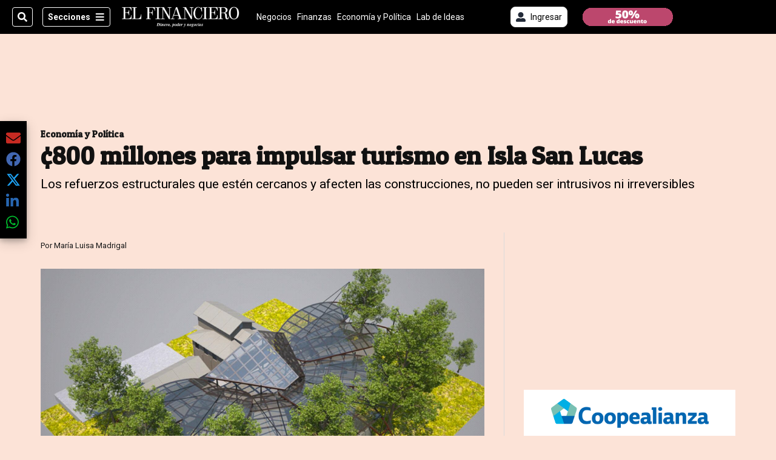

--- FILE ---
content_type: text/html; charset=utf-8
request_url: https://www.elfinancierocr.com/economia-y-politica/800-millones-para-impulsar-turismo-en-isla-san/M6ET3MHZDVAHVJIYZUVZ6LDTOY/story/
body_size: 35963
content:
<!DOCTYPE html><html lang="es"><head><meta name="viewport" content="width=device-width, initial-scale=1"/><meta name="robots" content="max-image-preview:large"/><meta charset="utf-8"/><title>¢800 millones para impulsar turismo en Isla San Lucas | El Financiero</title><meta name="robots" content="max-image-preview:large"/><meta name="description" content="La iniciativa del Incop está dentro del plan de la actual administración, en el que buscan impulsar el turismo como motor principal para dinamizar la economía de la provincia de Puntarenas."/><meta name="keywords" content="San Lucas,Incop,Turismo,Jale al Puerto"/><meta property="og:type" content="article"/><meta property="og:url" content="https://www.elfinancierocr.com/economia-y-politica/800-millones-para-impulsar-turismo-en-isla-san/M6ET3MHZDVAHVJIYZUVZ6LDTOY/story/"/><meta property="og:title" content="¢800 millones para impulsar turismo en Isla San Lucas"/><meta property="og:image" content="https://www.elfinancierocr.com/resizer/v2/BHT7UXVIBZGFDGCUK476KHFM34.png?smart=true&amp;auth=8b23354bd2a97dd2e6531e34547f6b690a97f1b2023ae73a6719f22fa1f709f4&amp;width=1440"/><meta property="og:image:width" content="1200"/><meta property="og:image:height" content="630"/><meta property="og:description" content="La iniciativa del Incop está dentro del plan de la actual administración, en el que buscan impulsar el turismo como motor principal para dinamizar la economía de la provincia de Puntarenas."/><meta property="og:site_name" content="El Financiero"/><meta property="twitter:title" content="¢800 millones para impulsar turismo en Isla San Lucas"/><meta property="twitter:url" content="https://www.elfinancierocr.com/economia-y-politica/800-millones-para-impulsar-turismo-en-isla-san/M6ET3MHZDVAHVJIYZUVZ6LDTOY/story/"/><meta property="twitter:image" content="https://www.elfinancierocr.com/resizer/v2/BHT7UXVIBZGFDGCUK476KHFM34.png?smart=true&amp;auth=8b23354bd2a97dd2e6531e34547f6b690a97f1b2023ae73a6719f22fa1f709f4&amp;width=1440"/><meta property="twitter:card" content="summary_large_image"/><meta property="twitter:description" content="La iniciativa del Incop está dentro del plan de la actual administración, en el que buscan impulsar el turismo como motor principal para dinamizar la economía de la provincia de Puntarenas."/><meta property="twitter:site" content="elfinancierocr"/><link rel="canonical" href="https://www.elfinancierocr.com/economia-y-politica/800-millones-para-impulsar-turismo-en-isla-san/M6ET3MHZDVAHVJIYZUVZ6LDTOY/story/"/><script type="application/javascript" id="polyfill-script">if(!Array.prototype.includes||!(window.Object && window.Object.assign)||!window.Promise||!window.Symbol||!window.fetch){document.write('<script type="application/javascript" src="/pf/dist/engine/polyfill.js?d=683&mxId=00000000" defer=""><\/script>')}</script><script id="fusion-engine-react-script" type="application/javascript" src="/pf/dist/engine/react.js?d=683&amp;mxId=00000000" defer=""></script><script id="fusion-engine-combinations-script" type="application/javascript" src="/pf/dist/components/combinations/default.js?d=683&amp;mxId=00000000" defer=""></script><style>
          .b-headline{
            font-family: var(--headline-font, ui-serif), &quot;Times New Roman&quot;, Times, serif;
            font-weight: 700;
            font-size: clamp(28px, 5vw, 40px);
            line-height: 1.15;
            margin: 0 0 .5rem;
            color: #111;
            font-size-adjust: .52;
          }
        </style><script defer="">
              if (document && document.fonts && document.body) {
                document.fonts.ready.then(function () {
                  document.body.classList.add('wf');
                });
              }
            </script><style>
          .wf.body-la-nacion{ --headline-font: &quot;Noto Serif&quot;, ui-serif; }
          .wf.body-la-teja{ --headline-font: &quot;Signika&quot;,&quot;Roboto&quot;,ui-sans-serif; }
          .wf.body-el-financiero{ --headline-font: &quot;Patua One&quot;,&quot;Roboto&quot;,ui-sans-serif; }
        </style><link id="fusion-output-type-styles" rel="stylesheet" type="text/css" href="/pf/dist/components/output-types/default.css?d=683&amp;mxId=00000000"/><link id="fusion-template-styles" rel="stylesheet" type="text/css" href="/pf/dist/components/combinations/default.css?d=683&amp;mxId=00000000"/><link id="fusion-siteStyles-styles" rel="stylesheet" type="text/css" href="/pf/dist/css/el-financiero.css?d=683&amp;mxId=00000000"/><style data-styled="" data-styled-version="5.3.11">.gQsXtV{font-family:'Patua One',Sans-Serif;}/*!sc*/
data-styled.g9[id="primary-font__PrimaryFontStyles-sc-pgi3yo-0"]{content:"gQsXtV,"}/*!sc*/
.eboBmv a{color:#b93461;}/*!sc*/
data-styled.g13[id="default__StyledText-sc-oqc75h-0"]{content:"eboBmv,"}/*!sc*/
.cyzHpg{border-bottom:1px solid #b93461;color:#b93461;}/*!sc*/
data-styled.g14[id="default__StyledLink-sc-oqc75h-1"]{content:"cyzHpg,"}/*!sc*/
.igVxVN{min-height:80vh;font-family:'Roboto',Sans-Serif;}/*!sc*/
.igVxVN h1,.igVxVN h2,.igVxVN h3,.igVxVN h4,.igVxVN h5,.igVxVN h6,.igVxVN figcaption,.igVxVN table{font-family:'Patua One',Sans-Serif;}/*!sc*/
.igVxVN .body-paragraph{min-height:45px;}/*!sc*/
.igVxVN .body-paragraph,.igVxVN .interstitial-link,.igVxVN ol,.igVxVN ul,.igVxVN blockquote p,.igVxVN blockquote{font-family:'Roboto',Sans-Serif;}/*!sc*/
data-styled.g15[id="default__ArticleBody-sc-oqc75h-2"]{content:"igVxVN,"}/*!sc*/
.bjaHXq{height:calc(100vh - 56px - 13px);}/*!sc*/
data-styled.g17[id="section-nav__StyledSectionMenuVariableHeight-sc-vf63zj-0"]{content:"bjaHXq,"}/*!sc*/
.fTaEEC{font-family:'Patua One',Sans-Serif;}/*!sc*/
data-styled.g18[id="primary-font__PrimaryFontStyles-sc-1qhygeg-0"]{content:"fTaEEC,"}/*!sc*/
.kjIvYh{color:#fff;}/*!sc*/
.kjIvYh a{color:#fff;}/*!sc*/
data-styled.g19[id="default__ReadableTextNavigationBar-sc-15uibl0-0"]{content:"kjIvYh,"}/*!sc*/
.fUdWIi{font-family:'Patua One',Sans-Serif;background-color:transparent;border-color:#fff;color:#fff;}/*!sc*/
.fUdWIi:hover{color:#fff;}/*!sc*/
data-styled.g20[id="Button__StyledDynamicButton-sc-14a2cac-0"]{content:"fUdWIi,"}/*!sc*/
.fqlNyJ{-webkit-align-items:center;-webkit-box-align:center;-ms-flex-align:center;align-items:center;width:100%;position:-webkit-sticky;position:sticky;top:0;margin-bottom:0;z-index:1;}/*!sc*/
.fqlNyJ .news-theme-navigation-bar{background-color:#000;-webkit-transition:0.5s;transition:0.5s;z-index:9;}/*!sc*/
@media screen and (max-width:768px){.fqlNyJ .news-theme-navigation-bar{height:56px;}}/*!sc*/
@media screen and (min-width:768px){.fqlNyJ .news-theme-navigation-bar{height:56px;}}/*!sc*/
.fqlNyJ .nav-logo img{width:auto;max-width:240px;height:auto;max-height:60px;object-fit:contain;-webkit-transition:0.5s;transition:0.5s;}/*!sc*/
@media screen and (max-width:768px){.fqlNyJ .nav-logo img{max-width:100%;max-height:40px;}}/*!sc*/
@media screen and (min-width:768px){.fqlNyJ .nav-logo img{max-width:200px;max-height:50px;}}/*!sc*/
data-styled.g21[id="default__StyledNav-sc-3h37n7-0"]{content:"fqlNyJ,"}/*!sc*/
.guTArD{z-index:8;}/*!sc*/
@media screen and (max-width:768px){.guTArD{margin-top:56px;}}/*!sc*/
@media screen and (min-width:768px){.guTArD{margin-top:56px;}}/*!sc*/
data-styled.g22[id="default__StyledSectionDrawer-sc-3h37n7-1"]{content:"guTArD,"}/*!sc*/
.cAqNkM{background-color:#b93461;font-family:'Patua One',Sans-Serif;-webkit-transition:fill 0.3s ease;transition:fill 0.3s ease;}/*!sc*/
.cAqNkM:hover,.cAqNkM:active{color:#fff;background-color:#e15c89;}/*!sc*/
data-styled.g25[id="default__Tag-sc-qptgnx-0"]{content:"cAqNkM,"}/*!sc*/
@media (min-width:320px){.gkBmgl{width:100%;}}/*!sc*/
@media (min-width:768px){}/*!sc*/
@media (min-width:1024px){}/*!sc*/
data-styled.g29[id="default__StyledContainer-sc-72shb9-0"]{content:"gkBmgl,"}/*!sc*/
.hjHLff .gnad > div[id^='google_ads_iframe']:not(:empty):before{content:"Publicidad";display:none;}/*!sc*/
.eMlvBo .gnad > div[id^='google_ads_iframe']:not(:empty):before{content:"Publicidad";display:block;}/*!sc*/
data-styled.g30[id="default__StyledAdUnit-sc-1dqdtve-0"]{content:"hjHLff,eMlvBo,"}/*!sc*/
</style><link rel="preload" as="style" href="/pf/resources/global/overwrite.css?d=683"/><link rel="preconnect" href="https://fonts.gstatic.com" crossorigin="anonymous"/><link rel="preconnect" href="https://fonts.googleapis.com"/><link rel="preload" as="style" href="https://fonts.googleapis.com/css2?family=Patua+One&amp;family=Roboto:wght@300;400;500;700;900&amp;display=swap" crossorigin="anonymous"/><link rel="icon" type="image/x-icon" href="/pf/resources/el-financiero/favicon.ico?d=683"/><meta name="apple-itunes-app" content="app-id=1357314355"/><script type="application/ld+json">{"organization":{"name":"El Financiero","alternateName":"Grupo Nacion GN, S.A.","url":"https://www.elfinancierocr.com","sameAs":["https://www.facebook.com/elfinancierocr","https://twitter.com/elfinancierocr"],"logo":{"@type":"ImageObject","url":"https://static.themebuilder.aws.arc.pub/gruponacion/1727472993271.png"},"contactPoint":{"@type":"ContactPoint","telephone":"+506 4107-1717","contactType":"customer service","areaServed":"CR","availableLanguage":"es"}}}</script><script type="text/javascript">let authors = ["María Luisa Madrigal"],
        _articleTags = ["San Lucas","Incop","Turismo","Jale al Puerto"];
        tp = window.tp || [];
        // Agregamos el tipo de tipo de articulo como un tag
        _articleTags.push("article_free");
        _articleTags.push(["product_code_ELF"]);
        _articleTags.push(["environment_code_PRO"]);
        _articleTags.push(["content_type_STORY"]);
        tp.push(["setTags", _articleTags]);
        tp.push(["setZone", "Web"]);
        tp.push(["setContentCreated", "2018-10-20T14:00:53.645Z"]);
        if (authors.length > 0) {
          tp.push(["setContentAuthor", authors[0]]);
        }
        tp.push(["setContentSection", "/el-financiero/economia-y-politica"]);</script><script type="application/ld+json">{"@context":"https://schema.org/","@type":"NewsArticle","headline":"¢800 millones para impulsar turismo en Isla San Lucas\r","datePublished":"2018-10-20T14:00:53.645Z","dateModified":"2021-06-29T22:19:14.483Z","image":{"@type":"ImageObject","url":"https://www.elfinancierocr.com/resizer/v2/BHT7UXVIBZGFDGCUK476KHFM34.png?width=1200&height=900&smart=true&auth=8b23354bd2a97dd2e6531e34547f6b690a97f1b2023ae73a6719f22fa1f709f4","width":1200,"height":900},"identifier":"M6ET3MHZDVAHVJIYZUVZ6LDTOY","description":"La iniciativa del Incop está dentro del plan de la actual administración, en el que buscan impulsar el turismo como motor principal para dinamizar la economía de la provincia de Puntarenas.","keywords":"San Lucas,Incop,Turismo,Jale al Puerto","wordcount":376,"isAccessibleForFree":true,"url":"https://www.elfinancierocr.com/economia-y-politica/800-millones-para-impulsar-turismo-en-isla-san/M6ET3MHZDVAHVJIYZUVZ6LDTOY/story/","articleSection":["Economía y Política","Economía y Política","Economía y Política","El Financiero"],"author":[{"@type":"Person","name":"María Luisa Madrigal","url":"https://www.elfinancierocr.com/autores/maria-luisa-madrigal/"}],"hasPart":{"@type":"WebPageElement","isAccessibleForFree":true,"cssSelector":".article-body-wrapper"},"mainEntityOfPage":{"@type":"WebPage","id":"https://www.elfinancierocr.com/economia-y-politica/800-millones-para-impulsar-turismo-en-isla-san/M6ET3MHZDVAHVJIYZUVZ6LDTOY/story/"},"isPartOf":null,"publisher":{"@type":"Organization","name":"El Financiero","logo":{"@type":"ImageObject","url":"https://static.themebuilder.aws.arc.pub/gruponacion/1727472993271.png"}}}</script><script type="text/javascript">
        window.GN = window.GN || {};
        window.GN.contentDataLayer = {
          "Section": "economia-y-politica",
          "Subsection": "",
          "SeoKeywords": "san lucas|incop|turismo|jale al puerto",
          "Author": "|María Luisa Madrigal|",
          "ContentType": "story",
          "Visibility": "free",
          "OutputType": "default",
          "DisplayDate": "2018-10-20"
        };

        window.dataLayer = window.dataLayer || [];
        window.dataLayer.push({
          content: window.GN.contentDataLayer
        });
        </script><script>
    (function(w,d,s,l,i){w[l]=w[l]||[];w[l].push({'gtm.start':
      new Date().getTime(),event:'gtm.js'});var f=d.getElementsByTagName(s)[0],
      j=d.createElement(s),dl=l!='dataLayer'?'&l='+l:'';j.async=true;j.src=
      'https://www.googletagmanager.com/gtm.js?id='+i+dl;f.parentNode.insertBefore(j,f);
    })(window,document,'script','dataLayer','GTM-58RCN8');
  </script><link rel="dns-prefetch" href="https://cdn.tinypass.com"/><link rel="preconnect" href="https://cdn.tinypass.com"/><link rel="dns-prefetch" href="https://unpkg.com"/><link rel="preconnect" href="https://unpkg.com"/><link rel="dns-prefetch" href="https://www.googletagmanager.com"/><link rel="preconnect" href="https://www.googletagmanager.com"/><link rel="dns-prefetch" href="https://www.google-analytics.com"/><link rel="preconnect" href="https://www.google-analytics.com"/><link rel="dns-prefetch" href="https://connect.facebook.net"/><link rel="preconnect" href="https://connect.facebook.net"/><script src="https://cdn-clavis-gruponacion-prod.arc-perso.aws.arc.pub/clavis.main.js.gz" defer=""></script><script type="text/javascript">
        if (/Android|iPhone|iPad|iPod/i.test(navigator.userAgent)) {
          if (navigator.userAgent.match(/FBAN|FBAV|Instagram|Twitter/i)) {
            document.cookie = '_pc_gn-in-app-browser=true; expires=Fri, 14 Nov 2025 17:22:46 GMT; path=/;';
            window.tp = window.tp || [];
            window.tp.push(['setCustomVariable', 'in_app_browser_url', window.location.href]);
          }
        }
        </script><link rel="dns-prefetch" href="https://www.googletagmanager.com"/><link rel="dns-prefetch" href="https://www.google-analytics.com"/><link rel="dns-prefetch" href="https://connect.facebook.net"/><link rel="dns-prefetch" href="https://sb.scorecardresearch.com"/><link rel="dns-prefetch" href="https://static.themebuilder.aws.arc.pub"/><link rel="dns-prefetch" href="https://s.go-mpulse.net"/><link rel="dns-prefetch" href="https://cdn.jsdelivr.net"/><link rel="dns-prefetch" href="https://fonts.googleapis.com"/><link rel="dns-prefetch" href="https://fonts.gstatic.com"/><link rel="dns-prefetch" href="https://cdn-clavis-gruponacion-prod.arc-perso.aws.arc.pub"/><link rel="dns-prefetch" href="https://cdn.tinypass.com"/><link rel="dns-prefetch" href="https://buy.tinypass.com"/><link rel="dns-prefetch" href="https://experience.tinypass.com"/><link rel="dns-prefetch" href="https://api.piano.io"/><link rel="dns-prefetch" href="https://api.viafoura.co"/><link rel="preconnect" href="https://fonts.gstatic.com" crossorigin="anonymous"/><link rel="preconnect" href="https://static.themebuilder.aws.arc.pub"/><link rel="preconnect" href="https://cdn.tinypass.com" crossorigin="anonymous"/><link rel="preconnect" href="https://buy.tinypass.com" crossorigin="anonymous"/>
<script>(window.BOOMR_mq=window.BOOMR_mq||[]).push(["addVar",{"rua.upush":"false","rua.cpush":"false","rua.upre":"false","rua.cpre":"false","rua.uprl":"false","rua.cprl":"false","rua.cprf":"false","rua.trans":"","rua.cook":"false","rua.ims":"false","rua.ufprl":"false","rua.cfprl":"false","rua.isuxp":"false","rua.texp":"norulematch","rua.ceh":"false","rua.ueh":"false","rua.ieh.st":"0"}]);</script>
                              <script>!function(e){var n="https://s.go-mpulse.net/boomerang/";if("False"=="True")e.BOOMR_config=e.BOOMR_config||{},e.BOOMR_config.PageParams=e.BOOMR_config.PageParams||{},e.BOOMR_config.PageParams.pci=!0,n="https://s2.go-mpulse.net/boomerang/";if(window.BOOMR_API_key="K2F2J-U4J6X-CUK55-UT5LV-F8L4T",function(){function e(){if(!o){var e=document.createElement("script");e.id="boomr-scr-as",e.src=window.BOOMR.url,e.async=!0,i.parentNode.appendChild(e),o=!0}}function t(e){o=!0;var n,t,a,r,d=document,O=window;if(window.BOOMR.snippetMethod=e?"if":"i",t=function(e,n){var t=d.createElement("script");t.id=n||"boomr-if-as",t.src=window.BOOMR.url,BOOMR_lstart=(new Date).getTime(),e=e||d.body,e.appendChild(t)},!window.addEventListener&&window.attachEvent&&navigator.userAgent.match(/MSIE [67]\./))return window.BOOMR.snippetMethod="s",void t(i.parentNode,"boomr-async");a=document.createElement("IFRAME"),a.src="about:blank",a.title="",a.role="presentation",a.loading="eager",r=(a.frameElement||a).style,r.width=0,r.height=0,r.border=0,r.display="none",i.parentNode.appendChild(a);try{O=a.contentWindow,d=O.document.open()}catch(_){n=document.domain,a.src="javascript:var d=document.open();d.domain='"+n+"';void(0);",O=a.contentWindow,d=O.document.open()}if(n)d._boomrl=function(){this.domain=n,t()},d.write("<bo"+"dy onload='document._boomrl();'>");else if(O._boomrl=function(){t()},O.addEventListener)O.addEventListener("load",O._boomrl,!1);else if(O.attachEvent)O.attachEvent("onload",O._boomrl);d.close()}function a(e){window.BOOMR_onload=e&&e.timeStamp||(new Date).getTime()}if(!window.BOOMR||!window.BOOMR.version&&!window.BOOMR.snippetExecuted){window.BOOMR=window.BOOMR||{},window.BOOMR.snippetStart=(new Date).getTime(),window.BOOMR.snippetExecuted=!0,window.BOOMR.snippetVersion=12,window.BOOMR.url=n+"K2F2J-U4J6X-CUK55-UT5LV-F8L4T";var i=document.currentScript||document.getElementsByTagName("script")[0],o=!1,r=document.createElement("link");if(r.relList&&"function"==typeof r.relList.supports&&r.relList.supports("preload")&&"as"in r)window.BOOMR.snippetMethod="p",r.href=window.BOOMR.url,r.rel="preload",r.as="script",r.addEventListener("load",e),r.addEventListener("error",function(){t(!0)}),setTimeout(function(){if(!o)t(!0)},3e3),BOOMR_lstart=(new Date).getTime(),i.parentNode.appendChild(r);else t(!1);if(window.addEventListener)window.addEventListener("load",a,!1);else if(window.attachEvent)window.attachEvent("onload",a)}}(),"".length>0)if(e&&"performance"in e&&e.performance&&"function"==typeof e.performance.setResourceTimingBufferSize)e.performance.setResourceTimingBufferSize();!function(){if(BOOMR=e.BOOMR||{},BOOMR.plugins=BOOMR.plugins||{},!BOOMR.plugins.AK){var n=""=="true"?1:0,t="",a="aodt4iaxzcoi22ipprsq-f-50b8c1dbe-clientnsv4-s.akamaihd.net",i="false"=="true"?2:1,o={"ak.v":"39","ak.cp":"1079086","ak.ai":parseInt("642712",10),"ak.ol":"0","ak.cr":10,"ak.ipv":4,"ak.proto":"h2","ak.rid":"31fe0525","ak.r":44268,"ak.a2":n,"ak.m":"","ak.n":"ff","ak.bpcip":"3.135.62.0","ak.cport":46980,"ak.gh":"23.192.164.140","ak.quicv":"","ak.tlsv":"tls1.3","ak.0rtt":"","ak.0rtt.ed":"","ak.csrc":"-","ak.acc":"","ak.t":"1762622565","ak.ak":"hOBiQwZUYzCg5VSAfCLimQ==uwoKRNTF1Bei75pIxvXFPIfABLfXHivWYUTItSIQzUttHkWCV3pjojOEn9OlRYEyr7aVeNBEJOjOGDZhqKk7LkDRH6in6w2tUS1eB0AJrWQGu9O4S6c2fEyAhyd/nMOXrwNdflAYsEf+ZIvQ6qUtjeEKqICIjSBlSOE6jPzyqxdcNBViNmp2O3b09YbgAiiQ3wIXY9Y3Pd5c8wEgoHD1JswH2N6hF+EVKsQOxQ/BIez51hFoGB6pniAP8DQ7Y7tAIoN94YXANrlj9CjapMp2faHIi3WZ8h9qQg+TAVvBYMd4jTikjb7ynlCE7Q2hH3qFQL5HSfQXAilFFtXjNmA2qN0LVp8JPhSgeeyNPPZT6sYsbbnTY58O7F/pJ4RLaEDmfNrwQh6ZtvDPKe7vOip3jleWQFCY02yxM4JxBQUZO7U=","ak.pv":"38","ak.dpoabenc":"","ak.tf":i};if(""!==t)o["ak.ruds"]=t;var r={i:!1,av:function(n){var t="http.initiator";if(n&&(!n[t]||"spa_hard"===n[t]))o["ak.feo"]=void 0!==e.aFeoApplied?1:0,BOOMR.addVar(o)},rv:function(){var e=["ak.bpcip","ak.cport","ak.cr","ak.csrc","ak.gh","ak.ipv","ak.m","ak.n","ak.ol","ak.proto","ak.quicv","ak.tlsv","ak.0rtt","ak.0rtt.ed","ak.r","ak.acc","ak.t","ak.tf"];BOOMR.removeVar(e)}};BOOMR.plugins.AK={akVars:o,akDNSPreFetchDomain:a,init:function(){if(!r.i){var e=BOOMR.subscribe;e("before_beacon",r.av,null,null),e("onbeacon",r.rv,null,null),r.i=!0}return this},is_complete:function(){return!0}}}}()}(window);</script></head><body class="body-el-financiero"><script>window.dataLayer = window.dataLayer || [];</script><noscript><iframe title="gtm" src="https://www.googletagmanager.com/ns.html?id=GTM-58RCN8" height="0" width="0" style="display:none;visibility:hidden"></iframe></noscript><div id="fusion-app" class="layout-section"><div class="b-right-rail"><header class="c-stack b-right-rail__navigation" data-style-direction="vertical" data-style-justification="start" data-style-alignment="unset" data-style-inline="false" data-style-wrap="nowrap"><div class="c-stack b-single-chain" data-style-direction="vertical" data-style-justification="start" data-style-alignment="unset" data-style-inline="false" data-style-wrap="nowrap"><div class="c-stack b-single-chain__children-stack" data-style-direction="vertical" data-style-justification="start" data-style-alignment="unset" data-style-inline="false" data-style-wrap="nowrap"></div></div><nav id="main-nav" class="default__StyledNav-sc-3h37n7-0 fqlNyJ dark" aria-label="Menú de secciones"><div class="news-theme-navigation-container news-theme-navigation-bar logo-left horizontal-links"><div class="nav-left"><div class="nav-components--mobile"><div class="nav-widget"><button aria-label="Secciones" class="Button__StyledDynamicButton-sc-14a2cac-0 fUdWIi xpmedia-button xpmedia-button--small el-financiero  nav-sections-btn" type="button"><svg class="c-icon" width="16" height="16" xmlns="http://www.w3.org/2000/svg" viewBox="0 0 512 512" fill="#fff" aria-hidden="true" focusable="false"><path d="M25 96C25 78.33 39.33 64 57 64H441C458.7 64 473 78.33 473 96C473 113.7 458.7 128 441 128H57C39.33 128 25 113.7 25 96ZM25 256C25 238.3 39.33 224 57 224H441C458.7 224 473 238.3 473 256C473 273.7 458.7 288 441 288H57C39.33 288 25 273.7 25 256ZM441 448H57C39.33 448 25 433.7 25 416C25 398.3 39.33 384 57 384H441C458.7 384 473 398.3 473 416C473 433.7 458.7 448 441 448Z"></path></svg></button></div></div><div class="nav-components--desktop"><div class="nav-widget"><div class="nav-search nav-search-undefined"><div class="gsc-generic-box "><div class="gcse-searchbox-only" data-resultsurl="http://elfinancierocr.com/search/"></div></div><button additionalClassNames="" Size="SMALL" iconType="search" text="Buscar" class="c-button c-button--medium c-button--DEFAULT xpmedia-button xpmedia-button--small el-financiero" type="button"><span><svg class="c-icon" width="24" height="24" xmlns="http://www.w3.org/2000/svg" viewBox="0 0 512 512" fill="currentColor" aria-hidden="true" focusable="false"><path d="M505 442.7L405.3 343c-4.5-4.5-10.6-7-17-7H372c27.6-35.3 44-79.7 44-128C416 93.1 322.9 0 208 0S0 93.1 0 208s93.1 208 208 208c48.3 0 92.7-16.4 128-44v16.3c0 6.4 2.5 12.5 7 17l99.7 99.7c9.4 9.4 24.6 9.4 33.9 0l28.3-28.3c9.4-9.4 9.4-24.6.1-34zM208 336c-70.7 0-128-57.2-128-128 0-70.7 57.2-128 128-128 70.7 0 128 57.2 128 128 0 70.7-57.2 128-128 128z"></path></svg></span></button></div></div><div class="nav-widget"><button aria-label="Secciones" class="Button__StyledDynamicButton-sc-14a2cac-0 fUdWIi xpmedia-button xpmedia-button--small el-financiero  nav-sections-btn" type="button">Secciones<span class="xpmedia-button--right-icon-container"><svg class="c-icon" width="16" height="16" xmlns="http://www.w3.org/2000/svg" viewBox="0 0 512 512" fill="#fff" aria-hidden="true" focusable="false"><path d="M25 96C25 78.33 39.33 64 57 64H441C458.7 64 473 78.33 473 96C473 113.7 458.7 128 441 128H57C39.33 128 25 113.7 25 96ZM25 256C25 238.3 39.33 224 57 224H441C458.7 224 473 238.3 473 256C473 273.7 458.7 288 441 288H57C39.33 288 25 273.7 25 256ZM441 448H57C39.33 448 25 433.7 25 416C25 398.3 39.33 384 57 384H441C458.7 384 473 398.3 473 416C473 433.7 458.7 448 441 448Z"></path></svg></span></button></div></div></div><div class="nav-logo nav-logo-left nav-logo-show "><a href="/" title="El Financiero logo"><img src="https://static.themebuilder.aws.arc.pub/gruponacion/1727472993271.png" alt="El Financiero logo" loading="eager"/></a></div><nav color="#fff" class="default__ReadableTextNavigationBar-sc-15uibl0-0 kjIvYh horizontal-links-bar" aria-label="Mejores enlaces"><span class="primary-font__PrimaryFontStyles-sc-1qhygeg-0 fTaEEC horizontal-links-menu">    <a href="/negocios/">Negocios</a></span><span class="primary-font__PrimaryFontStyles-sc-1qhygeg-0 fTaEEC horizontal-links-menu">    <a href="/finanzas/">Finanzas</a></span><span class="primary-font__PrimaryFontStyles-sc-1qhygeg-0 fTaEEC horizontal-links-menu">    <a href="/economia-y-politica/">Economía y Política</a></span><span class="primary-font__PrimaryFontStyles-sc-1qhygeg-0 fTaEEC horizontal-links-menu">    <a href="/lab-de-ideas/">Lab de Ideas</a></span><span class="primary-font__PrimaryFontStyles-sc-1qhygeg-0 fTaEEC horizontal-links-menu">    <a href="/emprender/">Emprender</a></span><span class="primary-font__PrimaryFontStyles-sc-1qhygeg-0 fTaEEC horizontal-links-menu">    <a href="/tecnologia/">Tecnología</a></span><span class="primary-font__PrimaryFontStyles-sc-1qhygeg-0 fTaEEC horizontal-links-menu">    <a href="/estilo-de-vida/">Estilo de vida</a></span><span class="primary-font__PrimaryFontStyles-sc-1qhygeg-0 fTaEEC horizontal-links-menu">    <a href="http://www.elfinancierocr.com/boletines/" target="_blank" rel="noopener noreferrer">Boletines<span class="sr-only">(Opens in new window)</span></a></span><span class="primary-font__PrimaryFontStyles-sc-1qhygeg-0 fTaEEC horizontal-links-menu">    <a href="https://elfinancierocr.com/suscripcion-digital/" target="_blank" rel="noopener noreferrer">Planes de suscripción <span class="sr-only">(Opens in new window)</span></a></span></nav><div class="nav-right"><div class="nav-components--mobile"><div class="nav-widget"><div class="flex_align-items-center"><button class="flex_justify-center border border_all border_solid border_color_gray border_radius_all_8 font_xs color_black color_background_white margin-xs-all padding-xs-all"><svg class="c-icon" width="16" height="16" xmlns="http://www.w3.org/2000/svg" viewBox="0 0 512 512" fill="currentColor" aria-hidden="true" focusable="false"><path d="M256 288c79.5 0 144-64.5 144-144S335.5 0 256 0 112 64.5 112 144s64.5 144 144 144zm128 32h-55.1c-22.2 10.2-46.9 16-72.9 16s-50.6-5.8-72.9-16H128C57.3 320 0 377.3 0 448v16c0 26.5 21.5 48 48 48h416c26.5 0 48-21.5 48-48v-16c0-70.7-57.3-128-128-128z"></path></svg><span class="margin-xs-left">Ingresar</span></button></div></div></div><div class="nav-components--desktop"><div class="nav-widget"><div class="flex_align-items-center"><button class="flex_justify-center border border_all border_solid border_color_gray border_radius_all_8 font_xs color_black color_background_white margin-xs-all padding-xs-all"><svg class="c-icon" width="16" height="16" xmlns="http://www.w3.org/2000/svg" viewBox="0 0 512 512" fill="currentColor" aria-hidden="true" focusable="false"><path d="M256 288c79.5 0 144-64.5 144-144S335.5 0 256 0 112 64.5 112 144s64.5 144 144 144zm128 32h-55.1c-22.2 10.2-46.9 16-72.9 16s-50.6-5.8-72.9-16H128C57.3 320 0 377.3 0 448v16c0 26.5 21.5 48 48 48h416c26.5 0 48-21.5 48-48v-16c0-70.7-57.3-128-128-128z"></path></svg><span class="margin-xs-left">Ingresar</span></button></div></div><div class="nav-widget"><div id="fusion-static-enter:html-block-f0fGKgGok0Pv1Gr-0-1-1" style="display:none" data-fusion-component="html-block-f0fGKgGok0Pv1Gr-0-1-1"></div><div><div style="width: 300px;" id="greenOfferHorizontal"></div></div><div id="fusion-static-exit:html-block-f0fGKgGok0Pv1Gr-0-1-1" style="display:none" data-fusion-component="html-block-f0fGKgGok0Pv1Gr-0-1-1"></div></div></div></div></div><div id="nav-sections" class="default__StyledSectionDrawer-sc-3h37n7-1 guTArD nav-sections closed"><div class="inner-drawer-nav" style="z-index:10"><div class="nav-menu"><div class="nav-components--mobile"><div class="nav-widget"><div class="nav-search nav-search-undefined"><div class="gsc-generic-box sections"><div class="gcse-searchbox-only" data-resultsurl="http://elfinancierocr.com/search/"></div></div></div></div></div><div class="nav-components--desktop"><div class="nav-widget"></div></div></div><ul class="section-nav__StyledSectionMenuVariableHeight-sc-vf63zj-0 bjaHXq section-menu"><li class="section-item"><a href="https://www.elfinancierocr.com/mis-beneficios/" target="_blank" rel="noopener noreferrer" tabindex="-1">Exclusivo para suscriptores<span class="sr-only">(Se abre en una nueva ventana)</span></a></li><li class="section-item"><a href="https://www.elfinancierocr.com/suscripcion-digital/" target="_blank" rel="noopener noreferrer" tabindex="-1">Planes de suscripción<span class="sr-only">(Se abre en una nueva ventana)</span></a></li><li class="section-item"><a href="https://www.elfinancierocr.com/especiales/" target="_blank" rel="noopener noreferrer" tabindex="-1">Especiales<span class="sr-only">(Se abre en una nueva ventana)</span></a></li><li class="section-item"><a href="http://www.elfinancierocr.com/boletines/" target="_blank" rel="noopener noreferrer" tabindex="-1">Boletines<span class="sr-only">(Se abre en una nueva ventana)</span></a></li><li class="section-item"><a href="/finanzas/" tabindex="-1">Finanzas</a></li><li class="section-item"><a href="/economia-y-politica/" tabindex="-1">Economía y Política</a></li><li class="section-item"><div class="subsection-anchor "><a href="/negocios/" tabindex="-1">Negocios</a><button type="button" class="submenu-caret" aria-expanded="false" aria-label="Mostrar Negocios subsecciones" aria-controls="header_sub_section_negocios" tabindex="-1"><svg class="c-icon" width="20" height="20" xmlns="http://www.w3.org/2000/svg" viewBox="0 0 512 512" fill="currentColor" aria-hidden="true" focusable="false"><path d="M416 256C416 264.188 412.875 272.38 406.625 278.62L214.625 470.62C202.125 483.12 181.875 483.12 169.375 470.62C156.875 458.12 156.875 437.87 169.375 425.37L338.8 256L169.4 86.6C156.9 74.1 156.9 53.85 169.4 41.35C181.9 28.85 202.15 28.85 214.65 41.35L406.65 233.35C412.9 239.6 416 247.8 416 256Z"></path></svg></button></div><div class="subsection-container "><ul class="subsection-menu" id="header_sub_section_negocios"><li class="subsection-item"><a href="/negocios/empleo-costa-rica/" tabindex="-1">Empleo Costa Rica</a></li></ul></div></li><li class="section-item"><a href="/lab-de-ideas/" tabindex="-1">Lab de Ideas</a></li><li class="section-item"><a href="/tecnologia/" tabindex="-1">Tecnología</a></li><li class="section-item"><a href="/estilo-de-vida/" tabindex="-1">Estilo de vida</a></li><li class="section-item"><a href="/internacionales/" tabindex="-1">Internacionales</a></li><li class="section-item"><a href="/emprender/" tabindex="-1">Emprender</a></li><li class="section-item"><a href="/foros/" tabindex="-1">Foros</a></li><li class="section-item"><a href="/podcast/" tabindex="-1">Podcasts</a></li><li class="section-item"><a href="/opinion/" tabindex="-1">Opinión</a></li><li class="section-item"><div class="subsection-anchor "><a href="/videos/" tabindex="-1">Videos</a><button type="button" class="submenu-caret" aria-expanded="false" aria-label="Mostrar Videos subsecciones" aria-controls="header_sub_section_videos" tabindex="-1"><svg class="c-icon" width="20" height="20" xmlns="http://www.w3.org/2000/svg" viewBox="0 0 512 512" fill="currentColor" aria-hidden="true" focusable="false"><path d="M416 256C416 264.188 412.875 272.38 406.625 278.62L214.625 470.62C202.125 483.12 181.875 483.12 169.375 470.62C156.875 458.12 156.875 437.87 169.375 425.37L338.8 256L169.4 86.6C156.9 74.1 156.9 53.85 169.4 41.35C181.9 28.85 202.15 28.85 214.65 41.35L406.65 233.35C412.9 239.6 416 247.8 416 256Z"></path></svg></button></div><div class="subsection-container "><ul class="subsection-menu" id="header_sub_section_videos"><li class="subsection-item"><a href="/videos/negocios/" tabindex="-1">Negocios</a></li><li class="subsection-item"><a href="/videos/finanzas/" tabindex="-1">Finanzas</a></li><li class="subsection-item"><a href="/videos/tecnologia/" tabindex="-1">Tecnología</a></li><li class="subsection-item"><a href="/videos/pymes/" tabindex="-1">Pymes</a></li><li class="subsection-item"><a href="/videos/economia-y-politica/" tabindex="-1">Economía y Política</a></li></ul></div></li><li class="section-item"><a href="https://lanacioncostarica.pressreader.com/" target="_blank" rel="noopener noreferrer" tabindex="-1">Edición Impresa<span class="sr-only">(Se abre en una nueva ventana)</span></a></li><li class="section-item"><div class="subsection-anchor "><a href="/brandvoice/" tabindex="-1">Brandvoice</a><button type="button" class="submenu-caret" aria-expanded="false" aria-label="Mostrar Brandvoice subsecciones" aria-controls="header_sub_section_brandvoice" tabindex="-1"><svg class="c-icon" width="20" height="20" xmlns="http://www.w3.org/2000/svg" viewBox="0 0 512 512" fill="currentColor" aria-hidden="true" focusable="false"><path d="M416 256C416 264.188 412.875 272.38 406.625 278.62L214.625 470.62C202.125 483.12 181.875 483.12 169.375 470.62C156.875 458.12 156.875 437.87 169.375 425.37L338.8 256L169.4 86.6C156.9 74.1 156.9 53.85 169.4 41.35C181.9 28.85 202.15 28.85 214.65 41.35L406.65 233.35C412.9 239.6 416 247.8 416 256Z"></path></svg></button></div><div class="subsection-container "><ul class="subsection-menu" id="header_sub_section_brandvoice"><li class="subsection-item"><a href="/brandvoice/ecosistema/" tabindex="-1">Ecosistema</a></li><li class="subsection-item"><a href="/brandvoice/estrategia/" tabindex="-1">Estrategia</a></li><li class="subsection-item"><a href="/brandvoice/trends/" tabindex="-1">Trends</a></li><li class="subsection-item"><a href="/brandvoice/movilidad/" tabindex="-1">Movilidad</a></li><li class="subsection-item"><a href="/brandvoice/foros/" tabindex="-1">Foros</a></li></ul></div></li><li class="section-item"><div class="subsection-anchor "><a href="/blogs/" tabindex="-1">Blogs</a><button type="button" class="submenu-caret" aria-expanded="false" aria-label="Mostrar Blogs subsecciones" aria-controls="header_sub_section_blogs" tabindex="-1"><svg class="c-icon" width="20" height="20" xmlns="http://www.w3.org/2000/svg" viewBox="0 0 512 512" fill="currentColor" aria-hidden="true" focusable="false"><path d="M416 256C416 264.188 412.875 272.38 406.625 278.62L214.625 470.62C202.125 483.12 181.875 483.12 169.375 470.62C156.875 458.12 156.875 437.87 169.375 425.37L338.8 256L169.4 86.6C156.9 74.1 156.9 53.85 169.4 41.35C181.9 28.85 202.15 28.85 214.65 41.35L406.65 233.35C412.9 239.6 416 247.8 416 256Z"></path></svg></button></div><div class="subsection-container "><ul class="subsection-menu" id="header_sub_section_blogs"><li class="subsection-item"><a href="/blogs/la-ruta-hacia-el-liderazgo/" tabindex="-1">La ruta hacia el liderazgo</a></li><li class="subsection-item"><a href="/blogs/la-riqueza-de-las-naciones/" tabindex="-1">La riqueza de las naciones</a></li><li class="subsection-item"><a href="/blogs/la-milla-extra/" tabindex="-1">La milla extra</a></li><li class="subsection-item"><a href="/blogs/inspirando-personas-perfeccionando-lideres/" tabindex="-1">Inspirando personas, perfeccionando líderes</a></li><li class="subsection-item"><a href="/blogs/tributario-cr/" tabindex="-1">#TributarioCR</a></li><li class="subsection-item"><a href="/blogs/la-ley-de-murphy/" tabindex="-1">La ley de Murphy</a></li><li class="subsection-item"><a href="/blogs/reflexiones/" tabindex="-1">Reflexiones</a></li><li class="subsection-item"><a href="/blogs/razones-de-peso/" tabindex="-1">Razones de peso</a></li><li class="subsection-item"><a href="/blogs/el-valor-de-su-patrimonio/" tabindex="-1">El valor de su patrimonio</a></li></ul></div></li><li class="section-menu--bottom-placeholder"></li></ul></div></div></nav><div class="ts-share-bar-black"><button id="article-share-email" aria-label="Share current article via email" type="button" class="ts-share-bar-black__button" data-click-category="Sharebar" data-click-action="email Share - bottom" data-click-label="/economia-y-politica/800-millones-para-impulsar-turismo-en-isla-san/M6ET3MHZDVAHVJIYZUVZ6LDTOY/story/"><svg style="fill:#C72A22" class="c-icon" width="48" height="48" xmlns="http://www.w3.org/2000/svg" viewBox="0 0 512 512" fill="#C72A22" aria-hidden="true" focusable="false"><path d="M502.3 190.8c3.9-3.1 9.7-.2 9.7 4.7V400c0 26.5-21.5 48-48 48H48c-26.5 0-48-21.5-48-48V195.6c0-5 5.7-7.8 9.7-4.7 22.4 17.4 52.1 39.5 154.1 113.6 21.1 15.4 56.7 47.8 92.2 47.6 35.7.3 72-32.8 92.3-47.6 102-74.1 131.6-96.3 154-113.7zM256 320c23.2.4 56.6-29.2 73.4-41.4 132.7-96.3 142.8-104.7 173.4-128.7 5.8-4.5 9.2-11.5 9.2-18.9v-19c0-26.5-21.5-48-48-48H48C21.5 64 0 85.5 0 112v19c0 7.4 3.4 14.3 9.2 18.9 30.6 23.9 40.7 32.4 173.4 128.7 16.8 12.2 50.2 41.8 73.4 41.4z"></path></svg></button><button id="article-share-facebook" aria-label="Share current article via facebook" type="button" class="ts-share-bar-black__button" data-click-category="Sharebar" data-click-action="facebook Share - bottom" data-click-label="/economia-y-politica/800-millones-para-impulsar-turismo-en-isla-san/M6ET3MHZDVAHVJIYZUVZ6LDTOY/story/"><svg style="fill:#4267B2" class="c-icon" width="48" height="48" xmlns="http://www.w3.org/2000/svg" viewBox="0 0 512 512" fill="#4267B2" aria-hidden="true" focusable="false"><path d="M504 256C504 119 393 8 256 8S8 119 8 256c0 123.78 90.69 226.38 209.25 245V327.69h-63V256h63v-54.64c0-62.15 37-96.48 93.67-96.48 27.14 0 55.52 4.84 55.52 4.84v61h-31.28c-30.8 0-40.41 19.12-40.41 38.73V256h68.78l-11 71.69h-57.78V501C413.31 482.38 504 379.78 504 256z"></path></svg></button><button id="article-share-twitter" aria-label="Share current article via twitter" type="button" class="ts-share-bar-black__button" data-click-category="Sharebar" data-click-action="twitter Share - bottom" data-click-label="/economia-y-politica/800-millones-para-impulsar-turismo-en-isla-san/M6ET3MHZDVAHVJIYZUVZ6LDTOY/story/"><svg style="fill:#1DA1F2" class="c-icon" width="48" height="48" xmlns="http://www.w3.org/2000/svg" viewBox="0 0 512 512" fill="#1DA1F2" aria-hidden="true" focusable="false"><path d="M389.2 48h70.6L305.6 224.2 487 464H345L233.7 318.6 106.5 464H35.8L200.7 275.5 26.8 48H172.4L272.9 180.9 389.2 48zM364.4 421.8h39.1L151.1 88h-42L364.4 421.8z"></path></svg></button><button id="article-share-linkedIn" aria-label="Share current article via linkedIn" type="button" class="ts-share-bar-black__button" data-click-category="Sharebar" data-click-action="linkedIn Share - bottom" data-click-label="/economia-y-politica/800-millones-para-impulsar-turismo-en-isla-san/M6ET3MHZDVAHVJIYZUVZ6LDTOY/story/"><svg style="fill:#2867B2" class="c-icon" width="48" height="48" xmlns="http://www.w3.org/2000/svg" viewBox="0 0 512 512" fill="#2867B2" aria-hidden="true" focusable="false"><path d="M100.28 448H7.4V148.9h92.88zM53.79 108.1C24.09 108.1 0 83.5 0 53.8a53.79 53.79 0 0 1 107.58 0c0 29.7-24.1 54.3-53.79 54.3zM447.9 448h-92.68V302.4c0-34.7-.7-79.2-48.29-79.2-48.29 0-55.69 37.7-55.69 76.7V448h-92.78V148.9h89.08v40.8h1.3c12.4-23.5 42.69-48.3 87.88-48.3 94 0 111.28 61.9 111.28 142.3V448z"></path></svg></button><button id="article-share-whatsApp" aria-label="Share current article via whatsApp" type="button" class="ts-share-bar-black__button" data-click-category="Sharebar" data-click-action="whatsApp Share - bottom" data-click-label="/economia-y-politica/800-millones-para-impulsar-turismo-en-isla-san/M6ET3MHZDVAHVJIYZUVZ6LDTOY/story/"><svg style="fill:#00BB2D" class="c-icon" width="48" height="48" xmlns="http://www.w3.org/2000/svg" viewBox="0 0 512 512" fill="#00BB2D" aria-hidden="true" focusable="false"><path d="M380.9 97.1C339 55.1 283.2 32 223.9 32c-122.4 0-222 99.6-222 222 0 39.1 10.2 77.3 29.6 111L0 480l117.7-30.9c32.4 17.7 68.9 27 106.1 27h.1c122.3 0 224.1-99.6 224.1-222 0-59.3-25.2-115-67.1-157zm-157 341.6c-33.2 0-65.7-8.9-94-25.7l-6.7-4-69.8 18.3L72 359.2l-4.4-7c-18.5-29.4-28.2-63.3-28.2-98.2 0-101.7 82.8-184.5 184.6-184.5 49.3 0 95.6 19.2 130.4 54.1 34.8 34.9 56.2 81.2 56.1 130.5 0 101.8-84.9 184.6-186.6 184.6zm101.2-138.2c-5.5-2.8-32.8-16.2-37.9-18-5.1-1.9-8.8-2.8-12.5 2.8-3.7 5.6-14.3 18-17.6 21.8-3.2 3.7-6.5 4.2-12 1.4-32.6-16.3-54-29.1-75.5-66-5.7-9.8 5.7-9.1 16.3-30.3 1.8-3.7.9-6.9-.5-9.7-1.4-2.8-12.5-30.1-17.1-41.2-4.5-10.8-9.1-9.3-12.5-9.5-3.2-.2-6.9-.2-10.6-.2-3.7 0-9.7 1.4-14.8 6.9-5.1 5.6-19.4 19-19.4 46.3 0 27.3 19.9 53.7 22.6 57.4 2.8 3.7 39.1 59.7 94.8 83.8 35.2 15.2 49 16.5 66.6 13.9 10.7-1.6 32.8-13.4 37.4-26.4 4.6-13 4.6-24.1 3.2-26.4-1.3-2.5-5-3.9-10.5-6.6z"></path></svg></button></div></header><section role="main" id="main" tabindex="-1" class="b-right-rail__main"><div class="c-stack b-right-rail__full-width-1" data-style-direction="vertical" data-style-justification="start" data-style-alignment="unset" data-style-inline="false" data-style-wrap="nowrap"><div class="c-stack b-single-chain" data-style-direction="vertical" data-style-justification="start" data-style-alignment="unset" data-style-inline="false" data-style-wrap="nowrap"><div class="c-stack b-single-chain__children-stack" data-style-direction="vertical" data-style-justification="start" data-style-alignment="unset" data-style-inline="false" data-style-wrap="nowrap"><div id="gnad-feature-ElFinanciero_Web-ITT" class="default__StyledAdUnit-sc-1dqdtve-0 hjHLff dfp-container sin-padding"><div class="gnad-container vertical-centered"><div data-test-id="adslot-ElFinanciero_Web-ITT" id="gnad-f0fJfxlwIlui7PM-1-0-0-11407719e90517" class="gnad ad-ElFinanciero_Web-ITT ad-undefined ad-all"></div></div></div><div id="gnad-feature-floating" class="default__StyledAdUnit-sc-1dqdtve-0 hjHLff dfp-container sin-padding" data-width="1" data-height="1"><div class="gnad-container vertical-centered"><div data-test-id="adslot-floating" id="gnad-f0ftltAF9x8k7dN-1-0-2-8e481d01843f3" class="gnad ad-floating ad-1 ad-all"></div></div></div><div id="gnad-feature-ElFinanciero_Bottom_Anchor" class="default__StyledAdUnit-sc-1dqdtve-0 hjHLff dfp-container sin-padding"><div class="gnad-container vertical-centered"><div data-test-id="adslot-ElFinanciero_Bottom_Anchor" id="gnad-f0fuVRwu5c097ap-1-0-3-1f067003cc476f" class="gnad ad-ElFinanciero_Bottom_Anchor ad-undefined ad-mobile" style="width:auto"></div></div></div></div></div><div id="gnad-feature-top1" class="default__StyledAdUnit-sc-1dqdtve-0 eMlvBo dfp-container con-padding" data-width="728" data-height="90"><div class="gnad-container vertical-centered"><div data-test-id="adslot-top1" id="gnad-f0fUEFPZOzZS4bq-4790adcdc7451" class="gnad ad-top1 ad-90 ad-all" style="width:auto;height:90px"></div></div></div><a class="c-overline b-overline" href="/economia-y-politica/">Economía y Política</a><h1 class="b-headline">¢800 millones para impulsar turismo en Isla San Lucas</h1><h2 class="c-heading b-subheadline">Los refuerzos estructurales que estén cercanos y afecten las construcciones, no pueden ser intrusivos ni irreversibles</h2><section class="horizontal-grid-chain"><div class="horizontal-grid-chain__container"><div></div><div id="textToAudioBtn" style="visibility:visible" class="texttoaudiobtn"><style>.ra-button {padding: .3em .9em; border-radius: .25em; background: linear-gradient(#fff, #efefef); box-shadow: 0 1px .2em gray; display: inline-flex; align-items: center; cursor: pointer;margin-bottom: 9px;margin-left:4px;} .ra-button img {height: 1em; margin: 0 .5em 0 0;width: 1em;}</style> <div id="ra-player" data-skin="https://assets.readaloudwidget.com/embed/skins/default"><div class="ra-button" onclick="readAloud(document.getElementById('ra-audio'), document.getElementById('ra-player'))"><img src="https://www.nacion.com/gnfactory/especiales/2023/headphones-1.svg" alt="Escuchar"/ height="1em;" width="1em;">Escuchar</div></div> <audio id="ra-audio" data-lang="es-MX" data-voice="Amazon Mia" data-key="99743fa6a796bc54146d3765d5612cf9"></audio> <script>function readAloud(e,n){var s="https://assets.readaloudwidget.com/embed/";/iPad|iPhone|iPod/.test(navigator.userAgent)&&(e.src=s+"sound/silence.mp3",e.play(),"undefined"!=typeof speechSynthesis&&speechSynthesis.speak(new SpeechSynthesisUtterance(" ")));var t=document.createElement("script");t.onload=function(){readAloudInit(e,n)},t.src=s+"js/readaloud.min.js",document.head.appendChild(t)}</script></div></div></section></div><div class="c-grid b-right-rail__rail-container"><div class="c-stack b-right-rail__main-interior-item" data-style-direction="vertical" data-style-justification="start" data-style-alignment="unset" data-style-inline="false" data-style-wrap="nowrap"><div class="c-attribution b-byline"><span class="b-byline__by">Por</span> <span class="b-byline__names"><a class="c-link" href="/autores/maria-luisa-madrigal/">María Luisa Madrigal</a></span></div><time as="time" class="c-date b-date" dateTime="2018-10-20T14:00:53.645Z">20 de octubre 2018, 08:00 a. m.</time><div class="default__StyledContainer-sc-72shb9-0 gkBmgl"><div id="piano-inline-register"></div></div><article class="default__ArticleBody-sc-oqc75h-2 igVxVN article-body-wrapper"><figure class="c-media-item article-body-image-container"><picture style="padding-bottom:56.04%;height:0;overflow:hidden;display:block"><a href="//"><img decoding="async" fetchPriority="low" data-chromatic="ignore" alt="" class="c-image" loading="lazy" src="https://www.elfinancierocr.com/resizer/v2/BHT7UXVIBZGFDGCUK476KHFM34.png?smart=true&amp;auth=8b23354bd2a97dd2e6531e34547f6b690a97f1b2023ae73a6719f22fa1f709f4&amp;width=1217&amp;height=682" srcSet="https://www.elfinancierocr.com/resizer/v2/BHT7UXVIBZGFDGCUK476KHFM34.png?smart=true&amp;auth=8b23354bd2a97dd2e6531e34547f6b690a97f1b2023ae73a6719f22fa1f709f4&amp;width=768&amp;height=430 768w, https://www.elfinancierocr.com/resizer/v2/BHT7UXVIBZGFDGCUK476KHFM34.png?smart=true&amp;auth=8b23354bd2a97dd2e6531e34547f6b690a97f1b2023ae73a6719f22fa1f709f4&amp;width=1024&amp;height=573 1024w, https://www.elfinancierocr.com/resizer/v2/BHT7UXVIBZGFDGCUK476KHFM34.png?smart=true&amp;auth=8b23354bd2a97dd2e6531e34547f6b690a97f1b2023ae73a6719f22fa1f709f4&amp;width=1440&amp;height=806 1440w" width="1217" height="682"/></a></picture><figcaption class="c-media-item__fig-caption"><span class="c-media-item__caption">Así se vería la cubierta que tendrán las antiguas celdas de San Lucas. Imagen cortesía del Incop </span></figcaption></figure><div id="inline-container" class="default__DivComponent-sc-oqc75h-3 kjNKPV"></div><div class="skeleton-loader post"><div class="left-col"><div class="avatar"><span class="avatar-skeleton" aria-live="polite" aria-busy="true"><span class="react-loading-skeleton" style="height:100%">‌</span><br/></span></div><div class="user-name"><span class="avatar-skeleton" aria-live="polite" aria-busy="true"><span class="react-loading-skeleton" style="height:60%">‌</span><br/></span></div></div><div class="right-col"><h3><span aria-live="polite" aria-busy="true"><span class="react-loading-skeleton">‌</span><br/></span></h3><p><span aria-live="polite" aria-busy="true"><span class="react-loading-skeleton" style="width:90%;height:25px">‌</span><br/><span class="react-loading-skeleton" style="width:90%;height:25px">‌</span><br/></span></p><p><span aria-live="polite" aria-busy="true"><span class="react-loading-skeleton" style="width:80%;height:25px">‌</span><br/></span></p><p><span aria-live="polite" aria-busy="true"><span class="react-loading-skeleton">‌</span><br/></span></p></div></div><div class="default__DivComponent-sc-oqc75h-3 kjNKPV article-body-wrapper__styled" style="display:block;height:172px;opacity:0;user-select:none;visibility:hidden"><p class="default__StyledText-sc-oqc75h-0 eboBmv body-paragraph">La antigua penitenciaría ubicada en la Isla San Lucas, recibirá una inversión cercana a los ₡800 millones, con el objetivo de atraer más turistas a sus instalaciones.</p><div class="default__StyledContainer-sc-72shb9-0 gkBmgl"><div id="piano-inline"></div></div><p class="default__StyledText-sc-oqc75h-0 eboBmv body-paragraph">El monto presupuestado por el Instituto Costarricense de Puertos del Pacífico (INCOP), se utilizará en varios proyectos que buscan mejorar las instalaciones del lugar que es patrimonio histórico.</p><div id="gnad-feature-box2" class="default__StyledAdUnit-sc-1dqdtve-0 eMlvBo dfp-container con-padding " data-width="300" data-height="250"><div class="gnad-container vertical-centered"><div data-test-id="adslot-box2" id="gnad-f0fKMFKLIKC09Xw-3113ac72eef6f" class="gnad ad-box2 ad-250 ad-all" style="width:auto;height:250px"></div></div></div><p class="default__StyledText-sc-oqc75h-0 eboBmv body-paragraph">La iniciativa del Incop está dentro del plan de la actual administración, en el que buscan impulsar el turismo como motor principal para dinamizar la economía de la provincia de Puntarenas.</p><div id="gnad-feature-billboard1" class="default__StyledAdUnit-sc-1dqdtve-0 eMlvBo dfp-container con-padding-movil" data-width="728" data-height="90"><div class="gnad-container vertical-centered"><div data-test-id="adslot-billboard1" id="gnad-f0fRoI72FJbn6x3-9b0a8475d2f0b" class="gnad ad-billboard1 ad-90 ad-mobile" style="width:auto;height:90px"></div></div></div><p class="interstitial-link block-margin-bottom" style="min-height:20px;display:inline-block"><span class="article-interstitial">LEA MÁS: </span><a target="_blank" href="https://www.elfinancierocr.com/economia-y-politica/el-turismo-sera-la-gran-apuesta-de-la-nueva/BKTA4XKGTBFBRHQSUEACVVSRQY/story/" aria-label="Abrir historia relacionada" class="default__StyledLink-sc-oqc75h-1 cyzHpg">El turismo será la gran apuesta de la nueva administración del Incop</a></p><p class="default__StyledText-sc-oqc75h-0 eboBmv body-paragraph">“Se está realizando un trabajo articulado para acondicionar a San Lucas con los equipos básicos necesarios con dos objetivos: incentivar el turismo y proteger el valioso patrimonio que se encuentra en riesgo de deterioro”, destacó Juan Ramón Rivera presidente ejecutivo del Incop.</p><p class="default__StyledText-sc-oqc75h-0 eboBmv body-paragraph">La mayor cantidad del presupuesto se va a destinar en la mejora del inmueble presente en el antiguo centro penitenciario. Las estructuras existentes están en un estado de deterioro avanzado, primariamente causado por agentes naturales. Debido a esto, es necesario reforzar las celdas y el foso. </p><p class="default__StyledText-sc-oqc75h-0 eboBmv body-paragraph">Los refuerzos estructurales que estén cercanos y afecten las construcciones, no pueden ser intrusivos ni irreversibles. Además, deben respetar la condición actual de las ruinas de las celdas y del foso. Este proyecto está a la espera de la aprobación por parte de Secretaría Técnica Ambiental (Setena). La inversión estimada es de ₡650 millones.</p><div id="gnad-feature-box1" class="default__StyledAdUnit-sc-1dqdtve-0 eMlvBo dfp-container con-padding " data-width="300" data-height="250"><div class="gnad-container vertical-centered"><div data-test-id="adslot-box1" id="gnad-f0flCgmJdv909hy-18e451ef561fa5" class="gnad ad-box1 ad-250 ad-all" style="width:auto;height:250px"></div></div></div><figure class="c-media-item article-body-image-container"><picture style="padding-bottom:56.15%;height:0;overflow:hidden;display:block"><a href="//"><img decoding="async" fetchPriority="low" data-chromatic="ignore" alt="" class="c-image" loading="lazy" src="https://www.elfinancierocr.com/resizer/v2/OHZV563UNJGLXN45DEJXRB6JVU.png?smart=true&amp;auth=1893623ae5569eb46e9f366af55293a5fe097f19611554e52207608f49a0e749&amp;width=837&amp;height=470" srcSet="https://www.elfinancierocr.com/resizer/v2/OHZV563UNJGLXN45DEJXRB6JVU.png?smart=true&amp;auth=1893623ae5569eb46e9f366af55293a5fe097f19611554e52207608f49a0e749&amp;width=768&amp;height=431 768w, https://www.elfinancierocr.com/resizer/v2/OHZV563UNJGLXN45DEJXRB6JVU.png?smart=true&amp;auth=1893623ae5569eb46e9f366af55293a5fe097f19611554e52207608f49a0e749&amp;width=1024&amp;height=575 1024w, https://www.elfinancierocr.com/resizer/v2/OHZV563UNJGLXN45DEJXRB6JVU.png?smart=true&amp;auth=1893623ae5569eb46e9f366af55293a5fe097f19611554e52207608f49a0e749&amp;width=1440&amp;height=808 1440w" width="837" height="470"/></a></picture><figcaption class="c-media-item__fig-caption"><span class="c-media-item__caption">Así se vería la cubierta que tendrán las antiguas celdas de San Lucas. Imagen cortesía del Incop </span></figcaption></figure><p class="default__StyledText-sc-oqc75h-0 eboBmv body-paragraph">La institución también se encuentra a la espera de la validación del Centro de Conservación de Patrimonio Cultural para los materiales con los que se ejecutará otro proyecto, para construir una batería de baños y un centro de acopio. Además, se busca condicionar el sendero que va hacia la playa Cocos, según detalló el Presidente del Incop. Para esta segunda parte del proyecto la institución proyecta una inversión de $100 millones.</p><p class="default__StyledText-sc-oqc75h-0 eboBmv body-paragraph">La inversión también incluye otras obras menores. Primero, el cercamiento perimetral de la casa de los guardaparques que viven en la isla. Para esto se destinaron ₡6.775.600.</p><div id="gnad-feature-inhouse" class="default__StyledAdUnit-sc-1dqdtve-0 eMlvBo dfp-container con-padding-movil" data-width="728" data-height="90"><div class="gnad-container vertical-centered"><div data-test-id="adslot-inhouse" id="gnad-f0fBSotb5EmO1Yp-1ffe32976e4695" class="gnad ad-inhouse ad-90 ad-mobile" style="width:auto;height:90px"></div></div></div><p class="default__StyledText-sc-oqc75h-0 eboBmv body-paragraph">Otra de las propuestas es dotar la casa de vigilancia de un menaje básico como camas, colchones, refrigeradora, comedor, lavadora, entre otros. El costo de este proyecto es cercano a los ₡5 millones.</p><p class="interstitial-link block-margin-bottom" style="min-height:20px;display:inline-block"><span class="article-interstitial">LEA MÁS: </span><a target="_blank" href="https://www.elfinancierocr.com/negocios/campana-jale-al-puerto-enfrenta-el-reto-de/ZRB7POCZS5CHBE65H2ETO4T2Z4/story/" aria-label="Abrir historia relacionada" class="default__StyledLink-sc-oqc75h-1 cyzHpg">Campaña ‘Jale al Puerto’ enfrenta el reto de modernizar el comercio en la playa de Puntarenas</a></p><p class="default__StyledText-sc-oqc75h-0 eboBmv body-paragraph">La promoción de las visitas a San Lucas son parte de la campaña “Jale Al Puerto”.</p></div></article><div class="default__StyledContainer-sc-72shb9-0 gkBmgl"><div id="promoInternaB"></div></div><div id="fusion-static-enter:html-block-f0fSnpnHiaus5f" style="display:none" data-fusion-component="html-block-f0fSnpnHiaus5f"></div><div><style>
.spacerInternasRR {display: block;height: 19px}
@media screen and (max-width: 1000px){
.spacerInternasRR {height: 15px}
}
</style>
<div class="spacerInternasRR">
</div></div><div id="fusion-static-exit:html-block-f0fSnpnHiaus5f" style="display:none" data-fusion-component="html-block-f0fSnpnHiaus5f"></div><div class="google-news-button"><a class="google-news-link" href="https://whatsapp.com/channel/0029Va8tMZ01t90eMvF9NR2q" target="_blank" rel="noreferrer"><div class="google-news-banner google-news-banner-ef"><img alt="boton de WhatsApp Group" class="google-news-icon" src="/pf/resources/global/components/global/whatsapp-button/whatsapp.svg?d=683"/><div class="google-news-text">Únase al canal de El Financiero en WhatsApp</div></div></a></div><div style="display:none" id="f0fjzFfqrDIhcAH" data-fusion-collection="features" data-fusion-type="global/newsletter-subscription" data-fusion-name="Newsletter Subscription – Grupo Nacion Block" data-fusion-message="Could not render component [features:global/newsletter-subscription]"></div><div id="gnad-feature-box1" class="default__StyledAdUnit-sc-1dqdtve-0 eMlvBo dfp-container con-padding" data-width="300" data-height="250"><div class="gnad-container vertical-centered"><div data-test-id="adslot-box1" id="gnad-f0f0fJkKV4cm6P2-47f8da3f1a8cb" class="gnad ad-box1 ad-250 ad-all" style="width:auto;height:250px"></div></div></div><div class="seo-keywords-holder"><a class="default__Tag-sc-qptgnx-0 cAqNkM seo-keywords" href="/etiqueta/san%20lucas/">San Lucas</a><a class="default__Tag-sc-qptgnx-0 cAqNkM seo-keywords" href="/etiqueta/incop/">Incop</a><a class="default__Tag-sc-qptgnx-0 cAqNkM seo-keywords" href="/etiqueta/turismo/">Turismo</a><a class="default__Tag-sc-qptgnx-0 cAqNkM seo-keywords" href="/etiqueta/jale%20al%20puerto/">Jale al Puerto</a></div><div class="c-stack b-author-bio" data-style-direction="vertical" data-style-justification="start" data-style-alignment="unset" data-style-inline="false" data-style-wrap="nowrap"><div class="c-stack b-author-bio__author" data-style-direction="horizontal" data-style-justification="start" data-style-alignment="unset" data-style-inline="false" data-style-wrap="nowrap"><img data-chromatic="ignore" alt="María Luisa Madrigal" class="c-image" loading="lazy" src="https://www.elfinancierocr.com/resizer/v2/https%3A%2F%2Fs3.amazonaws.com%2Farc-authors%2Fgruponacion%2Fa6143383-74fe-440d-a959-ecda936bbfff.png?smart=true&amp;auth=cdd042fa79f09b78da196cdfde1d3a28184b89e80ab19949d0734ed5cabc8a29&amp;width=100&amp;height=100" srcSet="https://www.elfinancierocr.com/resizer/v2/https%3A%2F%2Fs3.amazonaws.com%2Farc-authors%2Fgruponacion%2Fa6143383-74fe-440d-a959-ecda936bbfff.png?smart=true&amp;auth=cdd042fa79f09b78da196cdfde1d3a28184b89e80ab19949d0734ed5cabc8a29&amp;width=100&amp;height=100 100w, https://www.elfinancierocr.com/resizer/v2/https%3A%2F%2Fs3.amazonaws.com%2Farc-authors%2Fgruponacion%2Fa6143383-74fe-440d-a959-ecda936bbfff.png?smart=true&amp;auth=cdd042fa79f09b78da196cdfde1d3a28184b89e80ab19949d0734ed5cabc8a29&amp;width=200&amp;height=200 200w, https://www.elfinancierocr.com/resizer/v2/https%3A%2F%2Fs3.amazonaws.com%2Farc-authors%2Fgruponacion%2Fa6143383-74fe-440d-a959-ecda936bbfff.png?smart=true&amp;auth=cdd042fa79f09b78da196cdfde1d3a28184b89e80ab19949d0734ed5cabc8a29&amp;width=400&amp;height=400 400w" width="100" height="100"/><div class="c-stack" data-style-direction="vertical" data-style-justification="start" data-style-alignment="unset" data-style-inline="false" data-style-wrap="nowrap"><a class="c-link b-author-bio__author-name-link" href="/autores/maria-luisa-madrigal/"><h2 class="c-heading b-author-bio__author-name">María Luisa Madrigal</h2></a><p class="c-paragraph b-author-bio__author-description">Periodista y Productora audiovisual. Trabaja en la sección de Economía y Política de El Financiero.</p><div class="c-stack b-author-bio__social-link-wrapper" data-style-direction="horizontal" data-style-justification="start" data-style-alignment="unset" data-style-inline="false" data-style-wrap="wrap"><a aria-label="Enviar un correo electrónico a María Luisa Madrigal" class="c-link b-author-bio__social-link" href="mailto:maria.madrigal@nacion.com" rel="noreferrer" target="_blank"><svg class="c-icon" width="48" height="48" xmlns="http://www.w3.org/2000/svg" viewBox="0 0 512 512" fill="currentColor" aria-hidden="true" focusable="false"><path d="M502.3 190.8c3.9-3.1 9.7-.2 9.7 4.7V400c0 26.5-21.5 48-48 48H48c-26.5 0-48-21.5-48-48V195.6c0-5 5.7-7.8 9.7-4.7 22.4 17.4 52.1 39.5 154.1 113.6 21.1 15.4 56.7 47.8 92.2 47.6 35.7.3 72-32.8 92.3-47.6 102-74.1 131.6-96.3 154-113.7zM256 320c23.2.4 56.6-29.2 73.4-41.4 132.7-96.3 142.8-104.7 173.4-128.7 5.8-4.5 9.2-11.5 9.2-18.9v-19c0-26.5-21.5-48-48-48H48C21.5 64 0 85.5 0 112v19c0 7.4 3.4 14.3 9.2 18.9 30.6 23.9 40.7 32.4 173.4 128.7 16.8 12.2 50.2 41.8 73.4 41.4z"></path></svg><span class="visually-hidden">Opens in new window</span></a><a aria-label="Conectar en Twitter" class="c-link b-author-bio__social-link" href="https://twitter.com/@malizamator" rel="noreferrer" target="_blank"><svg class="c-icon" width="48" height="48" xmlns="http://www.w3.org/2000/svg" viewBox="0 0 512 512" fill="currentColor" aria-hidden="true" focusable="false"><path d="M389.2 48h70.6L305.6 224.2 487 464H345L233.7 318.6 106.5 464H35.8L200.7 275.5 26.8 48H172.4L272.9 180.9 389.2 48zM364.4 421.8h39.1L151.1 88h-42L364.4 421.8z"></path></svg><span class="visually-hidden">Opens in new window</span></a><a aria-label="Conectar en LinkedIn" class="c-link b-author-bio__social-link" href="https://www.linkedin.com/in/marialuisamadrigal" rel="noreferrer" target="_blank"><svg class="c-icon" width="48" height="48" xmlns="http://www.w3.org/2000/svg" viewBox="0 0 512 512" fill="currentColor" aria-hidden="true" focusable="false"><path d="M100.28 448H7.4V148.9h92.88zM53.79 108.1C24.09 108.1 0 83.5 0 53.8a53.79 53.79 0 0 1 107.58 0c0 29.7-24.1 54.3-53.79 54.3zM447.9 448h-92.68V302.4c0-34.7-.7-79.2-48.29-79.2-48.29 0-55.69 37.7-55.69 76.7V448h-92.78V148.9h89.08v40.8h1.3c12.4-23.5 42.69-48.3 87.88-48.3 94 0 111.28 61.9 111.28 142.3V448z"></path></svg><span class="visually-hidden">Opens in new window</span></a></div></div></div></div><div style="min-height:400px"></div><div id="fusion-static-enter:f0fOQwsI3ph82zF" style="display:none" data-fusion-component="f0fOQwsI3ph82zF"></div><div class="viafoura" id="M6ET3MHZDVAHVJIYZUVZ6LDTOY"><vf-content-recirculation vf-container-id="M6ET3MHZDVAHVJIYZUVZ6LDTOY" title="Artículos de tendencia" limit="4" days-published="6" trend-window="48" sort="comments"></vf-content-recirculation></div><div id="fusion-static-exit:f0fOQwsI3ph82zF" style="display:none" data-fusion-component="f0fOQwsI3ph82zF"></div><div class="viafoura"><p>En beneficio de la transparencia y para evitar distorsiones del debate público por medios informáticos o aprovechando el anonimato, la sección de comentarios está reservada para nuestros suscriptores para comentar sobre el contenido de los artículos, no sobre los autores. El nombre completo y número de cédula del suscriptor aparecerá automáticamente con el comentario.</p><vf-conversations vf-container-id="M6ET3MHZDVAHVJIYZUVZ6LDTOY" limit="10" pagination-limit="10" reply-limit="2" pagination-reply-limit="10" sort="newest" featured-tab-active-threshold="3" first-promo-position="2" promo-interval="7"></vf-conversations></div><div style="display:none" id="f0fmPC5D2yZz7hO" data-fusion-collection="features" data-fusion-type="viafoura/piano-integration" data-fusion-name="Viafoura Piano Integration – Grupo Nacion Block" data-fusion-message="Could not render component [features:viafoura/piano-integration]"></div><div id="fusion-static-enter:html-block-f0fD2KFEBa2Mq1" style="display:none" data-fusion-component="html-block-f0fD2KFEBa2Mq1"></div><div><div id="taboola-below-article-thumbnails"></div></div><div id="fusion-static-exit:html-block-f0fD2KFEBa2Mq1" style="display:none" data-fusion-component="html-block-f0fD2KFEBa2Mq1"></div></div><aside class="c-stack b-right-rail__main-right-rail" data-style-direction="vertical" data-style-justification="start" data-style-alignment="unset" data-style-inline="false" data-style-wrap="nowrap"><div id="gnad-feature-middle1" class="default__StyledAdUnit-sc-1dqdtve-0 eMlvBo dfp-container " data-width="300" data-height="250"><div class="gnad-container vertical-centered"><div data-test-id="adslot-middle1" id="gnad-f0fkgLjwNfYp51r-1eb453426a8e45" class="gnad ad-middle1 ad-250 ad-all" style="width:auto;height:250px"></div></div></div><div class="exchange-rate-wrapper-black"><div class="exchange-center-logo-bp"><img src="/pf/resources/global/components/exchange-rate/Logo-Azul-Coopealianza.png?d=683" alt="" width="260" loading="lazy"/></div><div class="primary-font__PrimaryFontStyles-sc-pgi3yo-0 gQsXtV exchange-rate-title">Tipo de cambio del dólar<!-- -->, <!-- -->8 de noviembre de 2025</div><div class="exchange-rate"><ul><li class="venta">Venta</li><li class="compra">Compra</li></ul><ul><li class="left">¢ <!-- -->505.46</li><li class="right">¢ <!-- -->500.11</li></ul></div><div class="wrapper-leyenda"><p class="leyenda">Tipo de cambio de referencia. Fuente: BCCR</p></div></div><div class="position_sticky"><div id="gnad-feature-middle2" class="default__StyledAdUnit-sc-1dqdtve-0 eMlvBo dfp-container " data-width="300" data-height="250"><div class="gnad-container vertical-centered"><div data-test-id="adslot-middle2" id="gnad-f0fdyzBKMSAq7fD-b9bac6a750bab" class="gnad ad-middle2 ad-250 ad-all" style="width:auto;height:250px"></div></div></div><div id="fusion-static-enter:html-block-f0fM6fe9YPus4La" style="display:none" data-fusion-component="html-block-f0fM6fe9YPus4La"></div><div><style>
.spacerInternasRR {display: block;height: 19px}
@media screen and (max-width: 1000px){
.spacerInternasRR {height: 15px}
}
</style>
<div class="spacerInternasRR">
</div></div><div id="fusion-static-exit:html-block-f0fM6fe9YPus4La" style="display:none" data-fusion-component="html-block-f0fM6fe9YPus4La"></div><div id="gnad-feature-middle3" class="default__StyledAdUnit-sc-1dqdtve-0 eMlvBo dfp-container " data-width="300" data-height="250"><div class="gnad-container vertical-centered"><div data-test-id="adslot-middle3" id="gnad-f0fiyBTsEBuy38N-ddb30ff03a831" class="gnad ad-middle3 ad-250 ad-all" style="width:auto;height:250px"></div></div></div><div id="fusion-static-enter:html-block-f0fJGk2QiJyJ4GV" style="display:none" data-fusion-component="html-block-f0fJGk2QiJyJ4GV"></div><div><style>
.spacerInternasRR {display: block;height: 19px}
@media screen and (max-width: 1000px){
.spacerInternasRR {height: 15px}
}
</style>
<div class="spacerInternasRR">
</div></div><div id="fusion-static-exit:html-block-f0fJGk2QiJyJ4GV" style="display:none" data-fusion-component="html-block-f0fJGk2QiJyJ4GV"></div></div><div class="c-stack b-single-chain" data-style-direction="vertical" data-style-justification="start" data-style-alignment="unset" data-style-inline="false" data-style-wrap="nowrap"><div class="c-stack b-single-chain__children-stack" data-style-direction="vertical" data-style-justification="start" data-style-alignment="unset" data-style-inline="false" data-style-wrap="nowrap"><h2 class="c-heading b-header b-header--extra-large">Lo más leído</h2><div class="most-read-wrapper" data-mrf-recirculation="lo más leído "><div class="most-read-container"><div class="list"><div class="skeleton-item"><div class="skeleton-number"></div><div class="skeleton-title"></div></div><div class="skeleton-item"><div class="skeleton-number"></div><div class="skeleton-title"></div></div><div class="skeleton-item"><div class="skeleton-number"></div><div class="skeleton-title"></div></div><div class="skeleton-item"><div class="skeleton-number"></div><div class="skeleton-title"></div></div><div class="skeleton-item"><div class="skeleton-number"></div><div class="skeleton-title"></div></div></div></div></div></div></div></aside></div></section><footer class="c-stack b-right-rail__footer" data-style-direction="vertical" data-style-justification="start" data-style-alignment="unset" data-style-inline="false" data-style-wrap="nowrap"><div id="fusion-static-enter:html-block-f0funHCrWj0T5q" style="display:none" data-fusion-component="html-block-f0funHCrWj0T5q"></div><div><style>
.spacerInternasRR {display: block;height: 19px}
@media screen and (max-width: 1000px){
.spacerInternasRR {height: 15px}
}
</style>
<div class="spacerInternasRR">
</div></div><div id="fusion-static-exit:html-block-f0funHCrWj0T5q" style="display:none" data-fusion-component="html-block-f0funHCrWj0T5q"></div><div data-fusion-collection="features" data-fusion-type="@wpmedia/event-tester-block/event-tester"></div><div class="c-stack b-single-chain" data-style-direction="vertical" data-style-justification="start" data-style-alignment="unset" data-style-inline="false" data-style-wrap="nowrap"><div class="c-stack b-single-chain__children-stack" data-style-direction="vertical" data-style-justification="start" data-style-alignment="unset" data-style-inline="false" data-style-wrap="nowrap"><div class="c-stack b-footer" data-style-direction="vertical" data-style-justification="start" data-style-alignment="unset" data-style-inline="false" data-style-wrap="nowrap"><section class="b-footer__top-container"><div class="b-footer__social-links-container"><div class="c-stack b-footer__social-links" data-style-direction="horizontal" data-style-justification="start" data-style-alignment="unset" data-style-inline="false" data-style-wrap="nowrap"><a class="c-link" href="https://www.facebook.com/elfinancierocr" rel="noreferrer" target="_blank"><svg class="c-icon" width="48" height="48" xmlns="http://www.w3.org/2000/svg" viewBox="0 0 512 512" fill="currentColor" aria-hidden="true" focusable="false"><path d="M504 256C504 119 393 8 256 8S8 119 8 256c0 123.78 90.69 226.38 209.25 245V327.69h-63V256h63v-54.64c0-62.15 37-96.48 93.67-96.48 27.14 0 55.52 4.84 55.52 4.84v61h-31.28c-30.8 0-40.41 19.12-40.41 38.73V256h68.78l-11 71.69h-57.78V501C413.31 482.38 504 379.78 504 256z"></path></svg><span class="visually-hidden">Página de Facebook</span></a><a class="c-link" href="https://twitter.com/elfinancierocr" rel="noreferrer" target="_blank"><svg class="c-icon" width="48" height="48" xmlns="http://www.w3.org/2000/svg" viewBox="0 0 512 512" fill="currentColor" aria-hidden="true" focusable="false"><path d="M389.2 48h70.6L305.6 224.2 487 464H345L233.7 318.6 106.5 464H35.8L200.7 275.5 26.8 48H172.4L272.9 180.9 389.2 48zM364.4 421.8h39.1L151.1 88h-42L364.4 421.8z"></path></svg><span class="visually-hidden">Fuente Twitter</span></a><a class="c-link" href="https://www.elfinancierocr.com/arc/outboundfeeds/rss/?outputType=xml" rel="noreferrer" target="_blank"><svg class="c-icon" width="48" height="48" xmlns="http://www.w3.org/2000/svg" viewBox="0 0 512 512" fill="currentColor" aria-hidden="true" focusable="false"><path d="M128.081 415.959c0 35.369-28.672 64.041-64.041 64.041S0 451.328 0 415.959s28.672-64.041 64.041-64.041 64.04 28.673 64.04 64.041zm175.66 47.25c-8.354-154.6-132.185-278.587-286.95-286.95C7.656 175.765 0 183.105 0 192.253v48.069c0 8.415 6.49 15.472 14.887 16.018 111.832 7.284 201.473 96.702 208.772 208.772.547 8.397 7.604 14.887 16.018 14.887h48.069c9.149.001 16.489-7.655 15.995-16.79zm144.249.288C439.596 229.677 251.465 40.445 16.503 32.01 7.473 31.686 0 38.981 0 48.016v48.068c0 8.625 6.835 15.645 15.453 15.999 191.179 7.839 344.627 161.316 352.465 352.465.353 8.618 7.373 15.453 15.999 15.453h48.068c9.034-.001 16.329-7.474 16.005-16.504z"></path></svg><span class="visually-hidden">Fuente RSS</span></a></div></div><p class="c-paragraph">© 2025 Todos los derechos reservados, cualquier uso requiere autorización expresa y por escrito de Grupo Nación GN S.A.</p></section><div class="c-grid b-footer__links"><div class="b-footer__links-group"><h2 class="c-heading">Sobre Nosotros</h2><ul class="b-footer__links-group-list"><li class="b-footer__links-group-list-item"><a class="c-link" href="https://www.nacion.com/gruponacion/" rel="noreferrer" target="_blank">Grupo Nación<span class="visually-hidden">Opens in new window</span></a></li><li class="b-footer__links-group-list-item"><a class="c-link" href="https://www.lateja.cr/" rel="noreferrer" target="_blank">La Teja<span class="visually-hidden">Opens in new window</span></a></li><li class="b-footer__links-group-list-item"><a class="c-link" href="https://www.elfinancierocr.com/" rel="noreferrer" target="_blank">El Financiero<span class="visually-hidden">Opens in new window</span></a></li><li class="b-footer__links-group-list-item"><a class="c-link" href="https://www.nacion.com/revista-perfil/" rel="noreferrer" target="_blank">Revista Perfil<span class="visually-hidden">Opens in new window</span></a></li><li class="b-footer__links-group-list-item"><a class="c-link" href="https://www.nacion.com/sabores/" rel="noreferrer" target="_blank">Sabores<span class="visually-hidden">Opens in new window</span></a></li><li class="b-footer__links-group-list-item"><a class="c-link" href="https://www.nacion.com/gnfactory/apps/landing/index.html" rel="noreferrer" target="_blank">Aplicaciones<span class="visually-hidden">Opens in new window</span></a></li><li class="b-footer__links-group-list-item"><a class="c-link" href="https://sso.gruponacion.biz/public/newsletter.html" rel="noreferrer" target="_blank">Boletines<span class="visually-hidden">Opens in new window</span></a></li><li class="b-footer__links-group-list-item"><a class="c-link" href="https://lanacioncostarica.pressreader.com/" rel="noreferrer" target="_blank">Versión impresa<span class="visually-hidden">Opens in new window</span></a></li></ul></div><div class="b-footer__links-group"><h2 class="c-heading">Negocios</h2><ul class="b-footer__links-group-list"><li class="b-footer__links-group-list-item"><a class="c-link" href="https://www.nacion.com/todobusco/" rel="noreferrer" target="_blank">Todo Busco<span class="visually-hidden">Opens in new window</span></a></li><li class="b-footer__links-group-list-item"><a class="c-link" href="https://www.parqueviva.com/" rel="noreferrer" target="_blank">Parque Viva<span class="visually-hidden">Opens in new window</span></a></li><li class="b-footer__links-group-list-item"><a class="c-link" href="https://www.nacion.com/gnfactory/comercial/VARIOS/TARIFARIO_LNCOMERCIAL_2025.pdf" rel="noreferrer" target="_blank">Paute con nosotros<span class="visually-hidden">Opens in new window</span></a></li><li class="b-footer__links-group-list-item"><a class="c-link" href="https://printea.com/es/" rel="noreferrer" target="_blank">Printea<span class="visually-hidden">Opens in new window</span></a></li></ul></div><div class="b-footer__links-group"><h2 class="c-heading">Términos y condiciones</h2><ul class="b-footer__links-group-list"><li class="b-footer__links-group-list-item"><a class="c-link" href="https://www.nacion.com/gnfactory/especiales/gruponacion/privacidad.html" rel="noreferrer" target="_blank">Políticas de privacidad<span class="visually-hidden">Opens in new window</span></a></li><li class="b-footer__links-group-list-item"><a class="c-link" href="https://www.nacion.com/gnfactory/especiales/gruponacion/condiciones.html" rel="noreferrer" target="_blank">Condiciones de uso<span class="visually-hidden">Opens in new window</span></a></li><li class="b-footer__links-group-list-item"><a class="c-link" href="https://www.nacion.com/gnfactory/especiales/gruponacion/estados-financieros.html" rel="noreferrer" target="_blank">Estados financieros<span class="visually-hidden">Opens in new window</span></a></li><li class="b-footer__links-group-list-item"><a class="c-link" href="https://www.nacion.com/gnfactory/comercial/reglamentos/index.html" rel="noreferrer" target="_blank">Reglamentos<span class="visually-hidden">Opens in new window</span></a></li></ul></div><div class="b-footer__links-group"><h2 class="c-heading">Servicio al cliente</h2><ul class="b-footer__links-group-list"><li class="b-footer__links-group-list-item"><a class="c-link" href="https://www.nacion.com/gnfactory/especiales/gruponacion/contacto.html" rel="noreferrer" target="_blank">Contáctenos<span class="visually-hidden">Opens in new window</span></a></li><li class="b-footer__links-group-list-item"><a class="c-link" href="https://www.nacion.com/gnfactory/especiales/gruponacion/centro_de_ayuda.html" rel="noreferrer" target="_blank">Centro de ayuda<span class="visually-hidden">Opens in new window</span></a></li><li class="b-footer__links-group-list-item"><a class="c-link" href="https://www.elfinancierocr.com/gnfactory/especiales/2021/landing/index.html" rel="noreferrer" target="_blank">Planes de suscripción<span class="visually-hidden">Opens in new window</span></a></li></ul></div></div><figure class="c-media-item"><img alt="El Financiero logo" class="c-image b-footer__logo" src="https://static.themebuilder.aws.arc.pub/gruponacion/1727473027187.png" height="64"/></figure><div></div></div><div id="fusion-static-enter:html-block-f0fSE64ddDvJ7xb-5-2-1" style="display:none" data-fusion-component="html-block-f0fSE64ddDvJ7xb-5-2-1"></div><div><div style="text-align:center;margin: 0 auto;padding:10px 0px 30px 0px"><p style="font-size:14px">Miembro del Grupo de Diarios América <strong>(GDA)</strong></p></div></div><div id="fusion-static-exit:html-block-f0fSE64ddDvJ7xb-5-2-1" style="display:none" data-fusion-component="html-block-f0fSE64ddDvJ7xb-5-2-1"></div></div></div><div class="piano-slideup-meter-wrapper"><div class="piano-slideup-meter mobile-banner close" aria-hidden="true" role="dialog"><i role="button" class="close-me"></i><div id="counter_experience"></div></div></div></footer></div></div><script id="fusion-metadata" type="application/javascript">window.Fusion=window.Fusion||{};Fusion.arcSite="el-financiero";Fusion.contextPath="/pf";Fusion.mxId="00000000";Fusion.deployment="683";Fusion.globalContent={"_id":"M6ET3MHZDVAHVJIYZUVZ6LDTOY","type":"story","version":"0.10.7","content_elements":[{"_id":"BHT7UXVIBZGFDGCUK476KHFM34","additional_properties":{"fullSizeResizeUrl":"/resizer/awZoUJgn9a1jO6kN-79s3riBNGc=/arc-anglerfish-arc2-prod-gruponacion/public/BHT7UXVIBZGFDGCUK476KHFM34.png","galleries":[],"ingestionMethod":"manual","keywords":[],"mime_type":"application/octet-stream","originalName":"Cubiertas Celdas San Lucas - ilustrativo 1.png","originalUrl":"https://cloudfront-us-east-1.images.arcpublishing.com/gruponacion/BHT7UXVIBZGFDGCUK476KHFM34.png","proxyUrl":"/resizer/awZoUJgn9a1jO6kN-79s3riBNGc=/arc-anglerfish-arc2-prod-gruponacion/public/BHT7UXVIBZGFDGCUK476KHFM34.png","published":true,"resizeUrl":"/resizer/awZoUJgn9a1jO6kN-79s3riBNGc=/arc-anglerfish-arc2-prod-gruponacion/public/BHT7UXVIBZGFDGCUK476KHFM34.png","restricted":false,"thumbnailResizeUrl":"/resizer/NHQKIp_rmVciDwmRTR_t6zrzQGI=/300x0/arc-anglerfish-arc2-prod-gruponacion/public/BHT7UXVIBZGFDGCUK476KHFM34.png","version":0,"_id":"WUHROIXYSBGG3K2MOMCCHGJRCI","link":"//"},"address":{},"caption":"Así se vería la cubierta que tendrán las antiguas celdas de San Lucas. Imagen cortesía del Incop","created_date":"2018-10-17T21:29:47Z","credits":{"affiliation":[]},"height":682,"last_updated_date":"2018-10-17T21:29:47Z","licensable":false,"owner":{"id":"gruponacion","sponsored":false},"source":{"additional_properties":{"editor":"photo center"},"edit_url":"","system":"photo center"},"subtitle":"Cubierta de las celdas en San Lucas","type":"image","url":"https://cloudfront-us-east-1.images.arcpublishing.com/gruponacion/BHT7UXVIBZGFDGCUK476KHFM34.png","version":"0.10.3","width":1217,"auth":{"1":"8b23354bd2a97dd2e6531e34547f6b690a97f1b2023ae73a6719f22fa1f709f4"}},{"_id":"DT6BYDD7FVGVPHSQ5SAOKUC3TQ","type":"text","additional_properties":{"_id":1539987113214},"content":"La antigua penitenciaría ubicada en la Isla San Lucas, recibirá una inversión cercana a los ₡800 millones, con el objetivo de atraer más turistas a sus instalaciones."},{"_id":"JC5Z32CVS5AXPFCU2SGDZYIZLY","type":"text","additional_properties":{"_id":1539987113215},"content":"El monto presupuestado por el Instituto Costarricense de Puertos del Pacífico (INCOP), se utilizará en varios proyectos que buscan mejorar las instalaciones del lugar que es patrimonio histórico."},{"_id":"FRRM7Y5UTNAXTEV3KQHTG37A7A","type":"text","additional_properties":{"_id":1539987113216},"content":"La iniciativa del Incop está dentro del plan de la actual administración, en el que buscan impulsar el turismo como motor principal para dinamizar la economía de la provincia de Puntarenas."},{"_id":"T64XX7RBCBDT5LMNVPYYPDEEFA","type":"interstitial_link","additional_properties":{"_id":"QTY6A4L5EZATTL23B3J7EI25GA"},"content":"El turismo será la gran apuesta de la nueva administración del Incop","url":"https://www.elfinancierocr.com/economia-y-politica/el-turismo-sera-la-gran-apuesta-de-la-nueva/BKTA4XKGTBFBRHQSUEACVVSRQY/story/"},{"_id":"JLI6J5NA7FCBBBAMBU3A5GVQNE","type":"text","additional_properties":{"_id":1539987113218},"content":"“Se está realizando un trabajo articulado para acondicionar a San Lucas con los equipos básicos necesarios con dos objetivos: incentivar el turismo y proteger el valioso patrimonio que se encuentra en riesgo de deterioro”, destacó Juan Ramón Rivera presidente ejecutivo del Incop."},{"_id":"K3E7IUR7Y5GG7M7HJYZSDZVSGY","type":"text","additional_properties":{"_id":1539987113219},"content":"La mayor cantidad del presupuesto se va a destinar en la mejora del inmueble presente en el antiguo centro penitenciario. Las estructuras existentes están en un estado de deterioro avanzado, primariamente causado por agentes naturales. Debido a esto, es necesario reforzar las celdas y el foso. "},{"_id":"PVIHS266IZGD7CG4VB234VR46E","type":"text","additional_properties":{"_id":1539987113220},"content":"Los refuerzos estructurales que estén cercanos y afecten las construcciones, no pueden ser intrusivos ni irreversibles. Además, deben respetar la condición actual de las ruinas de las celdas y del foso. Este proyecto está a la espera de la aprobación por parte de Secretaría Técnica Ambiental (Setena). La inversión estimada es de ₡650 millones."},{"_id":"OHZV563UNJGLXN45DEJXRB6JVU","additional_properties":{"fullSizeResizeUrl":"/resizer/NckGNXlbd2sJ_8ID9OrXUH92EFA=/arc-anglerfish-arc2-prod-gruponacion/public/OHZV563UNJGLXN45DEJXRB6JVU.png","galleries":[],"ingestionMethod":"manual","keywords":[],"mime_type":"application/octet-stream","originalName":"Cubiertas Celdas San Lucas - ilustrativo 3.png","originalUrl":"https://cloudfront-us-east-1.images.arcpublishing.com/gruponacion/OHZV563UNJGLXN45DEJXRB6JVU.png","proxyUrl":"/resizer/NckGNXlbd2sJ_8ID9OrXUH92EFA=/arc-anglerfish-arc2-prod-gruponacion/public/OHZV563UNJGLXN45DEJXRB6JVU.png","published":true,"resizeUrl":"/resizer/NckGNXlbd2sJ_8ID9OrXUH92EFA=/arc-anglerfish-arc2-prod-gruponacion/public/OHZV563UNJGLXN45DEJXRB6JVU.png","restricted":false,"thumbnailResizeUrl":"/resizer/8z_vKVVs8MmrwGAMiT2yN9qVO7Q=/300x0/arc-anglerfish-arc2-prod-gruponacion/public/OHZV563UNJGLXN45DEJXRB6JVU.png","version":0,"_id":"KHBC34UVWNDS3D2MUVOPURU5GM","link":"//"},"address":{},"caption":"Así se vería la cubierta que tendrán las antiguas celdas de San Lucas. Imagen cortesía del Incop","created_date":"2018-10-17T21:29:21Z","credits":{"affiliation":[]},"height":470,"last_updated_date":"2018-10-17T21:29:21Z","licensable":false,"owner":{"id":"gruponacion","sponsored":false},"source":{"additional_properties":{"editor":"photo center"},"edit_url":"","system":"photo center"},"subtitle":"Cubierta de las celdas en San Lucas","type":"image","url":"https://cloudfront-us-east-1.images.arcpublishing.com/gruponacion/OHZV563UNJGLXN45DEJXRB6JVU.png","version":"0.10.3","width":837,"auth":{"1":"1893623ae5569eb46e9f366af55293a5fe097f19611554e52207608f49a0e749"}},{"_id":"JAJBNNTKAJC4JBOLMODTD3LOQU","type":"text","additional_properties":{"_id":1539987113222},"content":"La institución también se encuentra a la espera de la validación del Centro de Conservación de Patrimonio Cultural para los materiales con los que se ejecutará otro proyecto, para construir una batería de baños y un centro de acopio. Además, se busca condicionar el sendero que va hacia la playa Cocos, según detalló el Presidente del Incop. Para esta segunda parte del proyecto la institución proyecta una inversión de $100 millones."},{"_id":"F4FKBD32WBDUZNI4TOWG3SZKHQ","type":"text","additional_properties":{"_id":1539987113223},"content":"La inversión también incluye otras obras menores. Primero, el cercamiento perimetral de la casa de los guardaparques que viven en la isla. Para esto se destinaron ₡6.775.600."},{"_id":"BIXXVMJFCRAYDE6LLLRBS7CNZU","type":"text","additional_properties":{"_id":1539987113224},"content":"Otra de las propuestas es dotar la casa de vigilancia de un menaje básico como camas, colchones, refrigeradora, comedor, lavadora, entre otros. El costo de este proyecto es cercano a los ₡5 millones."},{"_id":"SFSTPW2KBVBLJGC4EUJLJFXCYI","type":"interstitial_link","additional_properties":{"_id":"ZVISTS6BQBFHZOMONYT3WH4DTE"},"content":"Campaña ‘Jale al Puerto’ enfrenta el reto de modernizar el comercio en la playa de Puntarenas","url":"https://www.elfinancierocr.com/negocios/campana-jale-al-puerto-enfrenta-el-reto-de/ZRB7POCZS5CHBE65H2ETO4T2Z4/story/"},{"_id":"UC5L5XXIBNDKHF2DY2FMMNMNFY","type":"text","additional_properties":{"_id":1539987113226},"content":"La promoción de las visitas a San Lucas son parte de la campaña “Jale Al Puerto”."}],"created_date":"2018-10-17T21:22:22.555Z","revision":{"revision_id":"LP66XZZBYRBNTIZ2QPMYRYBT4Y","parent_id":"GHSVYY3MXRD3RMMUWIWHF27WSM","editions":["default"],"branch":"default","published":true},"last_updated_date":"2021-06-29T22:19:14.483Z","canonical_url":"/economia-y-politica/800-millones-para-impulsar-turismo-en-isla-san/M6ET3MHZDVAHVJIYZUVZ6LDTOY/story/","headlines":{"basic":"¢800 millones para impulsar turismo en Isla San Lucas\r","meta_title":"","mobile":"","native":"","print":"","tablet":"","web":""},"owner":{"sponsored":false,"id":"gruponacion"},"content_restrictions":{"content_code":"free"},"address":{},"workflow":{"status_code":1},"subheadlines":{"basic":"Los refuerzos estructurales que estén cercanos y afecten las construcciones, no pueden ser intrusivos ni irreversibles"},"description":{"basic":"La iniciativa del Incop está dentro del plan de la actual administración, en el que buscan impulsar el turismo como motor principal para dinamizar la economía de la provincia de Puntarenas."},"language":"es","label":{},"source":{"name":"gruponacion","source_type":"staff","system":"ellipsis"},"taxonomy":{"additional_properties":{"parent_site_primaries":[]},"primary_section":{"_id":"/el-financiero/economia-y-politica","_website":"gruponacion","type":"section","version":"0.6.0","name":"Economía y Política","description":"Economía y Política","path":"/el-financiero/economia-y-politica","parent_id":"/el-financiero","parent":{"default":"/el-financiero"},"additional_properties":{"original":{"_id":"/el-financiero/economia-y-politica","site":{"site_title":"Economía y Política","site_url":"/economia-y-politica","site_about":null,"site_tagline":null,"site_description":"Economía y Política","site_keywords":"Economía y Política","native_app_rendering":null,"author_slug":null},"social":{"twitter":null,"rss":null,"facebook":null,"archives":null},"_admin":{"default_content":null,"tracking_node":null,"alias_ids":["/el-financiero/economia-y-politica"],"commercial_node":null},"story_list":{"story_list_content":{}},"in_the_news":{"in_the_news_usefeature":null,"in_the_news_usesectionbar":"false","in_the_news_usebasepage":"/in-the-news-forsections/"},"navigation":{"display_in_top_strip":null,"nav_display":null,"nav_title":null},"advertisement":{"network_code":"175346488","unit_code":"financiero/financiero_economia","ad_unit_section":"/175346488/financiero/financiero_economia"},"_website":"gruponacion","name":"Economía y Política","order":{"LN-Hamburguesa":3243,"default":2004,"LNVideos":2239,"HamburgerMenu":1400,"LNBlogs":2997,"EF-Hamburguesa":1005,"hamburger-menu":2004,"footer-menu":2004},"parent":{"default":"/el-financiero","EF-Hamburguesa":"/","LN_BusquedaAvanzada2":null,"hamburger-menu":"/el-financiero","footer-menu":"/el-financiero"},"ancestors":{"default":["/el-financiero"],"EF-Hamburguesa":[],"LN_BusquedaAvanzada2":[],"hamburger-menu":["/el-financiero"],"footer-menu":["/el-financiero"]},"inactive":false,"node_type":"section"}}},"primary_site":{"_id":"/el-financiero/economia-y-politica","type":"site","version":"0.5.8","name":"Economía y Política","description":"Economía y Política","path":"/el-financiero/economia-y-politica","parent_id":"/el-financiero","additional_properties":{"original":{"_id":"/el-financiero/economia-y-politica","site":{"site_title":"Economía y Política","site_url":"/economia-y-politica","site_about":null,"site_tagline":null,"site_description":"Economía y Política","site_keywords":"Economía y Política","native_app_rendering":null,"author_slug":null},"social":{"twitter":null,"rss":null,"facebook":null,"archives":null},"_admin":{"default_content":null,"tracking_node":null,"alias_ids":["/el-financiero/economia-y-politica"],"commercial_node":null},"story_list":{"story_list_content":{}},"in_the_news":{"in_the_news_usefeature":null,"in_the_news_usesectionbar":"false","in_the_news_usebasepage":"/in-the-news-forsections/"},"navigation":{"display_in_top_strip":null,"nav_display":null,"nav_title":null},"advertisement":{"network_code":"175346488","unit_code":"financiero/financiero_economia","ad_unit_section":"/175346488/financiero/financiero_economia"},"name":"Economía y Política","order":{"LN-Hamburguesa":3243,"default":2004,"LNVideos":2239,"HamburgerMenu":1400,"LNBlogs":2997,"EF-Hamburguesa":1005,"hamburger-menu":2004,"footer-menu":2004},"parent":{"default":"/el-financiero","EF-Hamburguesa":"/","LN_BusquedaAvanzada2":null,"hamburger-menu":"/el-financiero","footer-menu":"/el-financiero"},"ancestors":{"default":["/el-financiero"],"EF-Hamburguesa":[],"LN_BusquedaAvanzada2":[],"hamburger-menu":["/el-financiero"],"footer-menu":["/el-financiero"]},"inactive":false,"node_type":"section"}}},"sections":[{"_id":"/economia-y-politica","_website":"el-financiero","type":"section","version":"0.6.0","name":"Economía y Política","description":"Economía y Política","path":"/economia-y-politica","parent_id":"/","parent":{"default":"/"},"additional_properties":{"original":{"_id":"/economia-y-politica","site":{"site_title":"Economía y Política","site_url":"/economia-y-politica","site_about":null,"site_tagline":null,"site_description":"Economía y Política","site_keywords":"Economía y Política","native_app_rendering":null,"author_slug":null},"social":{"twitter":null,"rss":null,"facebook":null,"archives":null},"_admin":{"default_content":null,"tracking_node":null,"alias_ids":["/el-financiero/economia-y-politica"],"commercial_node":null},"story_list":{"story_list_content":{}},"in_the_news":{"in_the_news_usefeature":null,"in_the_news_usesectionbar":"false","in_the_news_usebasepage":"/in-the-news-forsections/"},"navigation":{"display_in_top_strip":null,"nav_display":null,"nav_title":null},"advertisement":{"network_code":"175346488","unit_code":"financiero/financiero_economia","ad_unit_section":"/175346488/financiero/financiero_economia"},"_website":"el-financiero","name":"Economía y Política","order":{"LN-Hamburguesa":3243,"default":1009,"LNVideos":2239,"HamburgerMenu":1400,"LNBlogs":2997,"EF-Hamburguesa":1005,"hamburger-menu":1005,"footer-menu":2004},"parent":{"default":"/","EF-Hamburguesa":"/","LN_BusquedaAvanzada2":null,"hamburger-menu":"/","footer-menu":"/"},"ancestors":{"default":["/"],"EF-Hamburguesa":[],"LN_BusquedaAvanzada2":[],"hamburger-menu":["/"],"footer-menu":["/"]},"inactive":false,"node_type":"section"}},"_website_section_id":"el-financiero./economia-y-politica"},{"_id":"/el-financiero/economia-y-politica","_website":"gruponacion","type":"section","version":"0.6.0","name":"Economía y Política","description":"Economía y Política","path":"/el-financiero/economia-y-politica","parent_id":"/el-financiero","parent":{"default":"/el-financiero"},"additional_properties":{"original":{"_id":"/el-financiero/economia-y-politica","site":{"site_title":"Economía y Política","site_url":"/economia-y-politica","site_about":null,"site_tagline":null,"site_description":"Economía y Política","site_keywords":"Economía y Política","native_app_rendering":null,"author_slug":null},"social":{"twitter":null,"rss":null,"facebook":null,"archives":null},"_admin":{"default_content":null,"tracking_node":null,"alias_ids":["/el-financiero/economia-y-politica"],"commercial_node":null},"story_list":{"story_list_content":{}},"in_the_news":{"in_the_news_usefeature":null,"in_the_news_usesectionbar":"false","in_the_news_usebasepage":"/in-the-news-forsections/"},"navigation":{"display_in_top_strip":null,"nav_display":null,"nav_title":null},"advertisement":{"network_code":"175346488","unit_code":"financiero/financiero_economia","ad_unit_section":"/175346488/financiero/financiero_economia"},"_website":"gruponacion","name":"Economía y Política","order":{"LN-Hamburguesa":3243,"default":2004,"LNVideos":2239,"HamburgerMenu":1400,"LNBlogs":2997,"EF-Hamburguesa":1005,"hamburger-menu":2004,"footer-menu":2004},"parent":{"default":"/el-financiero","EF-Hamburguesa":"/","LN_BusquedaAvanzada2":null,"hamburger-menu":"/el-financiero","footer-menu":"/el-financiero"},"ancestors":{"default":["/el-financiero"],"EF-Hamburguesa":[],"LN_BusquedaAvanzada2":[],"hamburger-menu":["/el-financiero"],"footer-menu":["/el-financiero"]},"inactive":false,"node_type":"section"}},"_website_section_id":"gruponacion./el-financiero/economia-y-politica"},{"_id":"/el-financiero/economia-y-politica","_website":"gruponacion","type":"section","version":"0.6.0","name":"Economía y Política","description":"Economía y Política","path":"/el-financiero/economia-y-politica","parent_id":"/el-financiero","parent":{"default":"/el-financiero"},"additional_properties":{"original":{"_id":"/el-financiero/economia-y-politica","site":{"site_title":"Economía y Política","site_url":"/economia-y-politica","site_about":null,"site_tagline":null,"site_description":"Economía y Política","site_keywords":"Economía y Política","native_app_rendering":null,"author_slug":null},"social":{"twitter":null,"rss":null,"facebook":null,"archives":null},"_admin":{"default_content":null,"tracking_node":null,"alias_ids":["/el-financiero/economia-y-politica"],"commercial_node":null},"story_list":{"story_list_content":{}},"in_the_news":{"in_the_news_usefeature":null,"in_the_news_usesectionbar":"false","in_the_news_usebasepage":"/in-the-news-forsections/"},"navigation":{"display_in_top_strip":null,"nav_display":null,"nav_title":null},"advertisement":{"network_code":"175346488","unit_code":"financiero/financiero_economia","ad_unit_section":"/175346488/financiero/financiero_economia"},"_website":"gruponacion","name":"Economía y Política","order":{"LN-Hamburguesa":3243,"default":2004,"LNVideos":2239,"HamburgerMenu":1400,"LNBlogs":2997,"EF-Hamburguesa":1005,"hamburger-menu":2004,"footer-menu":2004},"parent":{"default":"/el-financiero","EF-Hamburguesa":"/","LN_BusquedaAvanzada2":null,"hamburger-menu":"/el-financiero","footer-menu":"/el-financiero"},"ancestors":{"default":["/el-financiero"],"EF-Hamburguesa":[],"LN_BusquedaAvanzada2":[],"hamburger-menu":["/el-financiero"],"footer-menu":["/el-financiero"]},"inactive":false,"node_type":"section"}},"_website_section_id":"gruponacion./el-financiero/economia-y-politica"},{"_id":"/el-financiero","_website":"gruponacion","type":"section","version":"0.6.0","name":"El Financiero","description":"Sitio El Financiero","path":"/el-financiero","parent_id":"/","parent":{"default":"/"},"additional_properties":{"original":{"_id":"/el-financiero","site":{"site_title":"El Financiero","site_url":"/","site_about":null,"site_tagline":null,"site_description":"Sitio El Financiero","site_keywords":"el financiero","native_app_rendering":null},"social":{"twitter":null,"rss":null,"facebook":null,"archives":null},"_admin":{"default_content":null,"tracking_node":null,"alias_ids":["/el-financiero"],"commercial_node":null},"story_list":{"story_list_content":{}},"in_the_news":{"in_the_news_usefeature":null,"in_the_news_usesectionbar":"false","in_the_news_usebasepage":"/in-the-news-forsections/"},"navigation":{"display_in_top_strip":null,"nav_display":null,"nav_title":null},"advertisement":{"network_code":"175346488","unit_code":null,"ad_unit_section":null},"name":"El Financiero","order":{"HamburgerMenu":180,"default":1002,"LNVideos":1019,"LN-Hamburguesa":2153,"hamburger-menu":1002,"footer-menu":1002},"parent":{"default":"/","EF-Hamburguesa":null,"LN_BusquedaAvanzada2":null,"hamburger-menu":"/","footer-menu":"/"},"ancestors":{"default":[],"EF-Hamburguesa":[],"LN_BusquedaAvanzada2":[],"hamburger-menu":[],"footer-menu":[]},"inactive":false,"_website":"gruponacion","node_type":"section"}},"_website_section_id":"gruponacion./el-financiero"}],"seo_keywords":["San Lucas","Incop","Turismo","Jale al Puerto"],"sites":[{"_id":"/el-financiero/economia-y-politica","type":"site","version":"0.5.8","name":"Economía y Política","description":"Economía y Política","path":"/el-financiero/economia-y-politica","parent_id":"/el-financiero","additional_properties":{"original":{"_id":"/el-financiero/economia-y-politica","site":{"site_title":"Economía y Política","site_url":"/economia-y-politica","site_about":null,"site_tagline":null,"site_description":"Economía y Política","site_keywords":"Economía y Política","native_app_rendering":null,"author_slug":null},"social":{"twitter":null,"rss":null,"facebook":null,"archives":null},"_admin":{"default_content":null,"tracking_node":null,"alias_ids":["/el-financiero/economia-y-politica"],"commercial_node":null},"story_list":{"story_list_content":{}},"in_the_news":{"in_the_news_usefeature":null,"in_the_news_usesectionbar":"false","in_the_news_usebasepage":"/in-the-news-forsections/"},"navigation":{"display_in_top_strip":null,"nav_display":null,"nav_title":null},"advertisement":{"network_code":"175346488","unit_code":"financiero/financiero_economia","ad_unit_section":"/175346488/financiero/financiero_economia"},"name":"Economía y Política","order":{"LN-Hamburguesa":3243,"default":2004,"LNVideos":2239,"HamburgerMenu":1400,"LNBlogs":2997,"EF-Hamburguesa":1005,"hamburger-menu":2004,"footer-menu":2004},"parent":{"default":"/el-financiero","EF-Hamburguesa":"/","LN_BusquedaAvanzada2":null,"hamburger-menu":"/el-financiero","footer-menu":"/el-financiero"},"ancestors":{"default":["/el-financiero"],"EF-Hamburguesa":[],"LN_BusquedaAvanzada2":[],"hamburger-menu":["/el-financiero"],"footer-menu":["/el-financiero"]},"inactive":false,"node_type":"section"}}},{"_id":"/el-financiero/economia-y-politica","type":"site","version":"0.5.8","name":"Economía y Política","description":"Economía y Política","path":"/el-financiero/economia-y-politica","parent_id":"/el-financiero","additional_properties":{"original":{"_id":"/el-financiero/economia-y-politica","site":{"site_title":"Economía y Política","site_url":"/economia-y-politica","site_about":null,"site_tagline":null,"site_description":"Economía y Política","site_keywords":"Economía y Política","native_app_rendering":null,"author_slug":null},"social":{"twitter":null,"rss":null,"facebook":null,"archives":null},"_admin":{"default_content":null,"tracking_node":null,"alias_ids":["/el-financiero/economia-y-politica"],"commercial_node":null},"story_list":{"story_list_content":{}},"in_the_news":{"in_the_news_usefeature":null,"in_the_news_usesectionbar":"false","in_the_news_usebasepage":"/in-the-news-forsections/"},"navigation":{"display_in_top_strip":null,"nav_display":null,"nav_title":null},"advertisement":{"network_code":"175346488","unit_code":"financiero/financiero_economia","ad_unit_section":"/175346488/financiero/financiero_economia"},"name":"Economía y Política","order":{"LN-Hamburguesa":3243,"default":2004,"LNVideos":2239,"HamburgerMenu":1400,"LNBlogs":2997,"EF-Hamburguesa":1005,"hamburger-menu":2004,"footer-menu":2004},"parent":{"default":"/el-financiero","EF-Hamburguesa":"/","LN_BusquedaAvanzada2":null,"hamburger-menu":"/el-financiero","footer-menu":"/el-financiero"},"ancestors":{"default":["/el-financiero"],"EF-Hamburguesa":[],"LN_BusquedaAvanzada2":[],"hamburger-menu":["/el-financiero"],"footer-menu":["/el-financiero"]},"inactive":false,"node_type":"section"}}},{"_id":"/el-financiero","type":"site","version":"0.5.8","name":"El Financiero","description":"Sitio El Financiero","path":"/el-financiero","parent_id":"/","additional_properties":{"original":{"_id":"/el-financiero","site":{"site_title":"El Financiero","site_url":"/","site_about":null,"site_tagline":null,"site_description":"Sitio El Financiero","site_keywords":"el financiero","native_app_rendering":null},"social":{"twitter":null,"rss":null,"facebook":null,"archives":null},"_admin":{"default_content":null,"tracking_node":null,"alias_ids":["/el-financiero"],"commercial_node":null},"story_list":{"story_list_content":{}},"in_the_news":{"in_the_news_usefeature":null,"in_the_news_usesectionbar":"false","in_the_news_usebasepage":"/in-the-news-forsections/"},"navigation":{"display_in_top_strip":null,"nav_display":null,"nav_title":null},"advertisement":{"network_code":"175346488","unit_code":null,"ad_unit_section":null},"name":"El Financiero","order":{"HamburgerMenu":180,"default":1002,"LNVideos":1019,"LN-Hamburguesa":2153,"hamburger-menu":1002,"footer-menu":1002},"parent":{"default":"/","EF-Hamburguesa":null,"LN_BusquedaAvanzada2":null,"hamburger-menu":"/","footer-menu":"/"},"ancestors":{"default":[],"EF-Hamburguesa":[],"LN_BusquedaAvanzada2":[],"hamburger-menu":[],"footer-menu":[]},"inactive":false,"node_type":"section"}}}],"tags":[]},"promo_items":{"basic":{"_id":"BHT7UXVIBZGFDGCUK476KHFM34","additional_properties":{"fullSizeResizeUrl":"/resizer/awZoUJgn9a1jO6kN-79s3riBNGc=/arc-anglerfish-arc2-prod-gruponacion/public/BHT7UXVIBZGFDGCUK476KHFM34.png","galleries":[],"ingestionMethod":"manual","keywords":[],"mime_type":"application/octet-stream","originalName":"Cubiertas Celdas San Lucas - ilustrativo 1.png","originalUrl":"https://cloudfront-us-east-1.images.arcpublishing.com/gruponacion/BHT7UXVIBZGFDGCUK476KHFM34.png","proxyUrl":"/resizer/awZoUJgn9a1jO6kN-79s3riBNGc=/arc-anglerfish-arc2-prod-gruponacion/public/BHT7UXVIBZGFDGCUK476KHFM34.png","published":true,"resizeUrl":"/resizer/awZoUJgn9a1jO6kN-79s3riBNGc=/arc-anglerfish-arc2-prod-gruponacion/public/BHT7UXVIBZGFDGCUK476KHFM34.png","restricted":false,"thumbnailResizeUrl":"/resizer/NHQKIp_rmVciDwmRTR_t6zrzQGI=/300x0/arc-anglerfish-arc2-prod-gruponacion/public/BHT7UXVIBZGFDGCUK476KHFM34.png","version":0},"address":{},"caption":"Así se vería la cubierta que tendrán las antiguas celdas de San Lucas. Imagen cortesía del Incop","created_date":"2018-10-17T21:29:47Z","credits":{"affiliation":[]},"height":682,"last_updated_date":"2018-10-17T21:29:47Z","licensable":false,"owner":{"id":"gruponacion","sponsored":false},"source":{"additional_properties":{"editor":"photo center"},"edit_url":"","system":"photo center"},"subtitle":"Cubierta de las celdas en San Lucas","type":"image","url":"https://cloudfront-us-east-1.images.arcpublishing.com/gruponacion/BHT7UXVIBZGFDGCUK476KHFM34.png","version":"0.10.3","width":1217,"auth":{"1":"8b23354bd2a97dd2e6531e34547f6b690a97f1b2023ae73a6719f22fa1f709f4"}}},"related_content":{"basic":[],"redirect":[]},"distributor":{"additional_properties":{},"category":"staff","name":"gruponacion","subcategory":""},"canonical_website":"gruponacion","planning":{"scheduling":{"planned_publish_date":"2018-10-17T06:00:00Z","will_have_image":true}},"display_date":"2018-10-20T14:00:53.645Z","credits":{"by":[{"_id":"maria.madrigal@nacion.com","type":"author","version":"0.5.8","name":"María Luisa Madrigal","image":{"url":"https://s3.amazonaws.com/arc-authors/gruponacion/a6143383-74fe-440d-a959-ecda936bbfff.png","version":"0.5.8"},"description":"Periodista y Productora audiovisual. Trabaja en la sección de Economía y Política de El Financiero.","url":"/autores/maria-luisa-madrigal/","slug":"maria-luisa-madrigal","social_links":[{"site":"email","url":"maria.madrigal@nacion.com"},{"site":"twitter","url":"@malizamator"},{"site":"linkedin","url":"https://www.linkedin.com/in/marialuisamadrigal"}],"socialLinks":[{"site":"email","url":"maria.madrigal@nacion.com","deprecated":true,"deprecation_msg":"Please use social_links."},{"site":"twitter","url":"@malizamator","deprecated":true,"deprecation_msg":"Please use social_links."},{"site":"linkedin","url":"https://www.linkedin.com/in/marialuisamadrigal","deprecated":true,"deprecation_msg":"Please use social_links."}],"additional_properties":{"original":{"_id":"maria.madrigal@nacion.com","linkedin":"https://www.linkedin.com/in/marialuisamadrigal","firstName":"María Luisa","role":"Periodista","twitter":"@malizamator","byline":"María Luisa Madrigal","slug":"maria-luisa-madrigal","type":"author","email":"maria.madrigal@nacion.com","lastName":"Madrigal","bio_page":"/autores/maria-luisa-madrigal/","longBio":"","originalUrl":"http://www.nacion.com/bbtfile/102_20151110p6NcmP.jpg","bio":"Periodista y Productora audiovisual. Trabaja en la sección de Economía y Política de El Financiero.","image":"https://s3.amazonaws.com/arc-authors/gruponacion/a6143383-74fe-440d-a959-ecda936bbfff.png","books":[],"podcasts":[],"education":[],"awards":[],"last_updated":"2018-03-08T20:20:55.507Z","last_updated_date":"2018-06-21T20:26:13.093Z"}}}]},"subtype":"normal","first_publish_date":"2018-10-20T14:00:53.808Z","websites":{"el-financiero":{"website_section":{"_id":"/economia-y-politica","_website":"el-financiero","type":"section","version":"0.6.0","name":"Economía y Política","description":"Economía y Política","path":"/economia-y-politica","parent_id":"/","parent":{"default":"/"},"additional_properties":{"original":{"_id":"/economia-y-politica","site":{"site_title":"Economía y Política","site_url":"/economia-y-politica","site_about":null,"site_tagline":null,"site_description":"Economía y Política","site_keywords":"Economía y Política","native_app_rendering":null,"author_slug":null},"social":{"twitter":null,"rss":null,"facebook":null,"archives":null},"_admin":{"default_content":null,"tracking_node":null,"alias_ids":["/el-financiero/economia-y-politica"],"commercial_node":null},"story_list":{"story_list_content":{}},"in_the_news":{"in_the_news_usefeature":null,"in_the_news_usesectionbar":"false","in_the_news_usebasepage":"/in-the-news-forsections/"},"navigation":{"display_in_top_strip":null,"nav_display":null,"nav_title":null},"advertisement":{"network_code":"175346488","unit_code":"financiero/financiero_economia","ad_unit_section":"/175346488/financiero/financiero_economia"},"_website":"el-financiero","name":"Economía y Política","order":{"LN-Hamburguesa":3243,"default":1009,"LNVideos":2239,"HamburgerMenu":1400,"LNBlogs":2997,"EF-Hamburguesa":1005,"hamburger-menu":1005,"footer-menu":2004},"parent":{"default":"/","EF-Hamburguesa":"/","LN_BusquedaAvanzada2":null,"hamburger-menu":"/","footer-menu":"/"},"ancestors":{"default":["/"],"EF-Hamburguesa":[],"LN_BusquedaAvanzada2":[],"hamburger-menu":["/"],"footer-menu":["/"]},"inactive":false,"node_type":"section"}},"_website_section_id":"el-financiero./economia-y-politica"},"website_url":"/economia-y-politica/800-millones-para-impulsar-turismo-en-isla-san/M6ET3MHZDVAHVJIYZUVZ6LDTOY/story/"},"gruponacion":{"website_section":{"_id":"/el-financiero/economia-y-politica","_website":"gruponacion","type":"section","version":"0.6.0","name":"Economía y Política","description":"Economía y Política","path":"/el-financiero/economia-y-politica","parent_id":"/el-financiero","parent":{"default":"/el-financiero"},"additional_properties":{"original":{"_id":"/el-financiero/economia-y-politica","site":{"site_title":"Economía y Política","site_url":"/economia-y-politica","site_about":null,"site_tagline":null,"site_description":"Economía y Política","site_keywords":"Economía y Política","native_app_rendering":null,"author_slug":null},"social":{"twitter":null,"rss":null,"facebook":null,"archives":null},"_admin":{"default_content":null,"tracking_node":null,"alias_ids":["/el-financiero/economia-y-politica"],"commercial_node":null},"story_list":{"story_list_content":{}},"in_the_news":{"in_the_news_usefeature":null,"in_the_news_usesectionbar":"false","in_the_news_usebasepage":"/in-the-news-forsections/"},"navigation":{"display_in_top_strip":null,"nav_display":null,"nav_title":null},"advertisement":{"network_code":"175346488","unit_code":"financiero/financiero_economia","ad_unit_section":"/175346488/financiero/financiero_economia"},"_website":"gruponacion","name":"Economía y Política","order":{"LN-Hamburguesa":3243,"default":2004,"LNVideos":2239,"HamburgerMenu":1400,"LNBlogs":2997,"EF-Hamburguesa":1005,"hamburger-menu":2004,"footer-menu":2004},"parent":{"default":"/el-financiero","EF-Hamburguesa":"/","LN_BusquedaAvanzada2":null,"hamburger-menu":"/el-financiero","footer-menu":"/el-financiero"},"ancestors":{"default":["/el-financiero"],"EF-Hamburguesa":[],"LN_BusquedaAvanzada2":[],"hamburger-menu":["/el-financiero"],"footer-menu":["/el-financiero"]},"inactive":false,"node_type":"section"}},"_website_section_id":"gruponacion./el-financiero/economia-y-politica"},"website_url":"/economia-y-politica/800-millones-para-impulsar-turismo-en-isla-san/M6ET3MHZDVAHVJIYZUVZ6LDTOY/story/"}},"additional_properties":{"has_published_copy":true,"is_published":false,"publish_date":false},"publish_date":"2018-10-20T14:00:53.645Z","publishing":{"scheduled_operations":{"publish_edition":[],"unpublish_edition":[]}},"website":"el-financiero","website_url":"/economia-y-politica/800-millones-para-impulsar-turismo-en-isla-san/M6ET3MHZDVAHVJIYZUVZ6LDTOY/story/"};Fusion.globalContentConfig={"source":"gn-content-api","query":{"uri":"/economia-y-politica/800-millones-para-impulsar-turismo-en-isla-san/M6ET3MHZDVAHVJIYZUVZ6LDTOY/story/","website_url":"/economia-y-politica/800-millones-para-impulsar-turismo-en-isla-san/M6ET3MHZDVAHVJIYZUVZ6LDTOY/story/","arc-site":"el-financiero"}};Fusion.lastModified=1762622566694;Fusion.contentCache={"site-service-hierarchy":{"{\"feature\":\"header-nav-chain\",\"hierarchy\":\"hamburger-menu\"}":{"data":{"children":[{"_id":"link-YP3U7K26LFAY3PKEZCD5MPWKXY","children":[],"display_name":"Exclusivo para suscriptores","node_type":"link","url":"https://www.elfinancierocr.com/mis-beneficios/"},{"_id":"link-CRJD7YPPJ94RD012NHXK078H30","children":[],"display_name":"Planes de suscripción","node_type":"link","url":"https://www.elfinancierocr.com/suscripcion-digital/"},{"_id":"link-VZP3B7Y4YJAYVFTQXKA5STF5UI","children":[],"display_name":"Especiales","node_type":"link","url":"https://www.elfinancierocr.com/especiales/"},{"_id":"link-2K9EDMYJQ11K71G8VEVP75JB2W","children":[],"display_name":"Boletines","node_type":"link","url":"http://www.elfinancierocr.com/boletines/"},{"_id":"/finanzas","children":[],"name":"Finanzas","node_type":"section"},{"_id":"/economia-y-politica","children":[],"name":"Economía y Política","node_type":"section"},{"_id":"/negocios","children":[{"_id":"/negocios/empleo-costa-rica","name":"Empleo Costa Rica","node_type":"section"}],"name":"Negocios","node_type":"section"},{"_id":"/lab-de-ideas","children":[],"name":"Lab de Ideas","node_type":"section"},{"_id":"/tecnologia","children":[],"name":"Tecnología","node_type":"section"},{"_id":"/estilo-de-vida","children":[],"name":"Estilo de vida","node_type":"section"},{"_id":"/internacionales","children":[],"name":"Internacionales","node_type":"section"},{"_id":"/emprender","children":[],"name":"Emprender","node_type":"section"},{"_id":"/foros","children":[],"name":"Foros","node_type":"section"},{"_id":"/podcast","children":[],"name":"Podcasts","node_type":"section"},{"_id":"/opinion","children":[],"name":"Opinión","node_type":"section"},{"_id":"/videos","children":[{"_id":"/videos/negocios","name":"Negocios","node_type":"section"},{"_id":"/videos/finanzas","name":"Finanzas","node_type":"section"},{"_id":"/videos/tecnologia","name":"Tecnología","node_type":"section"},{"_id":"/videos/pymes","name":"Pymes","node_type":"section"},{"_id":"/videos/economia-y-politica","name":"Economía y Política","node_type":"section"}],"name":"Videos","node_type":"section"},{"_id":"link-UATH1VUQY96JKANN3N49EDYZF4","children":[],"display_name":"Edición Impresa","node_type":"link","url":"https://lanacioncostarica.pressreader.com/"},{"_id":"/brandvoice","children":[{"_id":"/brandvoice/ecosistema","name":"Ecosistema","node_type":"section"},{"_id":"/brandvoice/estrategia","name":"Estrategia","node_type":"section"},{"_id":"/brandvoice/trends","name":"Trends","node_type":"section"},{"_id":"/brandvoice/movilidad","name":"Movilidad","node_type":"section"},{"_id":"/brandvoice/foros","name":"Foros","node_type":"section"}],"name":"Brandvoice","node_type":"section"},{"_id":"/blogs","children":[{"_id":"/blogs/la-ruta-hacia-el-liderazgo","name":"La ruta hacia el liderazgo","node_type":"section"},{"_id":"/blogs/la-riqueza-de-las-naciones","name":"La riqueza de las naciones","node_type":"section"},{"_id":"/blogs/la-milla-extra","name":"La milla extra","node_type":"section"},{"_id":"/blogs/inspirando-personas-perfeccionando-lideres","name":"Inspirando personas, perfeccionando líderes","node_type":"section"},{"_id":"/blogs/tributario-cr","name":"#TributarioCR","node_type":"section"},{"_id":"/blogs/la-ley-de-murphy","name":"La ley de Murphy","node_type":"section"},{"_id":"/blogs/reflexiones","name":"Reflexiones","node_type":"section"},{"_id":"/blogs/razones-de-peso","name":"Razones de peso","node_type":"section"},{"_id":"/blogs/el-valor-de-su-patrimonio","name":"El valor de su patrimonio","node_type":"section"}],"name":"Blogs","node_type":"section"}],"_id":"/"},"expires":1762622766283,"lastModified":1762622466251},"{\"feature\":\"links-bar\",\"hierarchy\":\"horizontal-menu\"}":{"data":{"children":[{"_id":"/negocios","name":"Negocios","node_type":"section"},{"_id":"/finanzas","name":"Finanzas","node_type":"section"},{"_id":"/economia-y-politica","name":"Economía y Política","node_type":"section"},{"_id":"/lab-de-ideas","name":"Lab de Ideas","node_type":"section"},{"_id":"/emprender","name":"Emprender","node_type":"section"},{"_id":"/tecnologia","name":"Tecnología","node_type":"section"},{"_id":"/estilo-de-vida","name":"Estilo de vida","node_type":"section"},{"_id":"link-2K9EDMYJQ11K71G8VEVP75JB2W","display_name":"Boletines","node_type":"link","url":"http://www.elfinancierocr.com/boletines/"},{"_id":"link-A4MMBWZ6KBCTNOA3BK65GXIPKU","display_name":"Planes de suscripción ","node_type":"link","url":"https://elfinancierocr.com/suscripcion-digital"}],"_id":"/"},"expires":1762622866575,"lastModified":1762622566543},"{\"feature\":\"footer\",\"hierarchy\":\"footer-menu\",\"sectionId\":\"\"}":{"data":{"children":[{"_id":"/nosotros","children":[{"_id":"link-MWUYMRJ8AX3KF1CJPPZFA5FD0G","display_name":"Grupo Nación","node_type":"link","url":"https://www.nacion.com/gruponacion/"},{"_id":"link-RP6V9T4M9X685AZ60B7F0BEW4R","display_name":"La Teja","node_type":"link","url":"https://www.lateja.cr/"},{"_id":"link-J4B0WBDPFH4HXF1ME1MMMX5B04","display_name":"El Financiero","node_type":"link","url":"https://www.elfinancierocr.com/"},{"_id":"link-3K5EHX6QMN4XV05EXFUFJ47064","display_name":"Revista Perfil","node_type":"link","url":"https://www.nacion.com/revista-perfil/"},{"_id":"link-ACFVMTVK0H7QT0P1X54W0MTQTM","display_name":"Sabores","node_type":"link","url":"https://www.nacion.com/sabores/"},{"_id":"link-WH6MNQFTPT2ZDCEH7DPHVGH0BW","display_name":"Aplicaciones","node_type":"link","url":"https://www.nacion.com/gnfactory/apps/landing/index.html"},{"_id":"link-BH6BDK50CH4T1B17RMAHW2NYJC","display_name":"Boletines","node_type":"link","url":"https://sso.gruponacion.biz/public/newsletter.html"},{"_id":"link-5CBB233XQX69HFDZRCYHMF6EHW","display_name":"Versión impresa","node_type":"link","url":"https://lanacioncostarica.pressreader.com/"}],"name":"Sobre Nosotros","node_type":"section"},{"_id":"/negocios","children":[{"_id":"link-20X386NGZX0GB79UZ547PYZVU8","display_name":"Todo Busco","node_type":"link","url":"https://www.nacion.com/todobusco/"},{"_id":"link-BA22HTFBPD0D96PD62NW683RHM","display_name":"Parque Viva","node_type":"link","url":"https://www.parqueviva.com/"},{"_id":"link-52V4DUXJ5N3150TB2EC05URJ10","display_name":"Paute con nosotros","node_type":"link","url":"https://www.nacion.com/gnfactory/comercial/VARIOS/TARIFARIO_LNCOMERCIAL_2025.pdf"},{"_id":"link-KJWDFPK9UN47ZDM2PRWYRWT068","display_name":"Printea","node_type":"link","url":"https://printea.com/es/"}],"name":"Negocios","node_type":"section"},{"_id":"/terminos","children":[{"_id":"link-K7M63DJ8ZD1RZ0V1A70U1N3WXC","display_name":"Políticas de privacidad","node_type":"link","url":"https://www.nacion.com/gnfactory/especiales/gruponacion/privacidad.html"},{"_id":"link-7U3ZBDEWNH2HQ18YNTBK7QP81G","display_name":"Condiciones de uso","node_type":"link","url":"https://www.nacion.com/gnfactory/especiales/gruponacion/condiciones.html"},{"_id":"link-FBP5HHXF9T2V52APQE02BXFT5G","display_name":"Estados financieros","node_type":"link","url":"https://www.nacion.com/gnfactory/especiales/gruponacion/estados-financieros.html"},{"_id":"link-Q6X1GRBQ1X35X660HJ6A91717C","display_name":"Reglamentos","node_type":"link","url":"https://www.nacion.com/gnfactory/comercial/reglamentos/index.html"}],"name":"Términos y condiciones","node_type":"section"},{"_id":"/servicio-cliente","children":[{"_id":"link-UMZQR044552JKBX99R1V1YB768","display_name":"Contáctenos","node_type":"link","url":"https://www.nacion.com/gnfactory/especiales/gruponacion/contacto.html"},{"_id":"link-QYUG52G3Q168123W36HFE75N6W","display_name":"Centro de ayuda","node_type":"link","url":"https://www.nacion.com/gnfactory/especiales/gruponacion/centro_de_ayuda.html"},{"_id":"link-FTPPYYNXCD5UBF3CCH2D10RN64","display_name":"Planes de suscripción","node_type":"link","url":"https://www.elfinancierocr.com/gnfactory/especiales/2021/landing/index.html"}],"name":"Servicio al cliente","node_type":"section"}],"_id":"/"},"expires":1762622583322,"lastModified":1762622283283}},"signing-service":{"{\"id\":\"https://s3.amazonaws.com/arc-authors/gruponacion/a6143383-74fe-440d-a959-ecda936bbfff.png\"}":{"data":{"hash":"cdd042fa79f09b78da196cdfde1d3a28184b89e80ab19949d0734ed5cabc8a29","type":"sha256","_id":"be5fdacbddb70fc43e982d71a593cfcf128752bb5c35a58b746126d34195d514"},"expires":1794088205096,"lastModified":1762552205000}},"exchange-rate":{"undefined":{"data":{"id":2076,"compra":500.11,"venta":505.46,"date":"2025-11-08T00:00:00-06:00","_id":2076},"expires":1762622568330,"lastModified":1762622268100}},"most-reading-marfeel-resolve":{"{\"arcSite\":\"el-financiero\"}":{"data":{"stories":[{"canonicalUrl":"https://www.elfinancierocr.com/internacionales/el-pais-de-centroamerica-que-liderara-el/KCCRWICVEJHMBOFFZAQMFEI44M/story/","title":"El país de Centroamérica que liderará el crecimiento económico de la región durante 2025 (no es Costa Rica)","pageviews":1080},{"canonicalUrl":"https://www.elfinancierocr.com/economia-y-politica/si-usted-tiene-este-ingreso-esta-entre-el-20-que/VMAPAFM4IRDARLPGN6IARCH33A/story/","title":"Si usted tiene este ingreso, está entre el 20% que menos dinero recibe en Costa Rica","pageviews":961},{"canonicalUrl":"https://www.elfinancierocr.com/economia-y-politica/este-sera-el-aumento-salarial-que-recibiran-las/RLQNSNXIOJCCPHIS7FEQFRVJB4/story/","title":"Este será el aumento salarial que recibirán las personas con bachillerato universitario en Costa Rica en el 2026","pageviews":707},{"canonicalUrl":"https://www.elfinancierocr.com/economia-y-politica/tension-global-salida-de-empresas-y-caida-de/GZLEQ2PC6BHRVDD352BTU735YE/story/","title":"Tensión global, salida de empresas y caída de nuevas inversiones: señales de que Costa Rica debe ajustar su estrategia de atracción de IED","pageviews":527},{"canonicalUrl":"https://www.elfinancierocr.com/finanzas/cuando-pagara-la-ccss-el-aguinaldo-de-las/BTJQ74CLVNGPJIGI47BO7KD3PY/story/","title":"¿Cuándo pagará la CCSS el aguinaldo de las pensiones de 2025 en Costa Rica? Vea la fecha aquí","pageviews":477},{"canonicalUrl":"https://www.elfinancierocr.com/economia-y-politica/los-4-destinos-exclusivos-que-solo-el-pasaporte-de/X2WEM6B6INDBJCWEZC5GG3IKTM/story/","title":"Los 4 destinos exclusivos que solo el pasaporte de Costa Rica ofrece entre países de Centroamérica","pageviews":448},{"canonicalUrl":"https://www.elfinancierocr.com/economia-y-politica/aumento-salarial-en-2026-esto-es-lo-que-puede/LR7G6ZYNGJEYBL6V3DNJF4SSZI/story/","title":"Aumento salarial en Costa Rica en 2026: esto es lo que puede esperar según su ocupación y sector laboral","pageviews":359},{"canonicalUrl":"https://www.elfinancierocr.com/economia-y-politica/el-unico-pais-de-centroamerica-que-entra-a-japon-y/RYYIVQWVQZA7DFOBVOHPECGYQI/story/","title":"El poder del pasaporte tico: acceso a Japón y Reino Unido consolida su liderazgo en Centroamérica","pageviews":332},{"canonicalUrl":"https://www.elfinancierocr.com/economia-y-politica/cuanto-ingreso-necesita-usted-para-pertenecer-al/ELHOHHWDWNBCLKTD7MRUO43J6A/story/","title":"¿Cuánto ingreso necesita usted para pertenecer al 20% más rico de Costa Rica? Aquí la respuesta","pageviews":276},{"canonicalUrl":"https://www.elfinancierocr.com/brandvoice/megasuper-lanza-ta-barato-dame-dos-un-mes-completo/WBUPTJ3CHZA7PIB2C4EO2TAX6Q/story/","title":"Megasúper lanza “¡Ta Barato! Dame Dos!”: un mes completo de descuentos y ahorro real","pageviews":260},{"canonicalUrl":"https://www.elfinancierocr.com/brandvoice/adidas-presenta-la-nueva-camiseta-de-costa-rica/BQCSYZJNKBGQFPXYUPVKUGB7UU/story/","title":"adidas presenta la nueva camiseta de Costa Rica: Una celebración del Pura Vida","pageviews":250},{"canonicalUrl":"https://www.elfinancierocr.com/brandvoice/newmark-central-america-10-anos-de-excelencia/VCVQEMRMABAYTBF6TZZ4LP7R64/story/","title":"Newmark Central America: 10 años de excelencia inmobiliaria en la región","pageviews":237},{"canonicalUrl":"https://www.elfinancierocr.com/negocios/empleo-costa-rica/una-abre-nueve-vacantes-con-salarios-de-hasta-13/HZUNDODZTFHQJEAKZBFH4WAW54/story/","title":"Empleo público: UNA abre nueve vacantes con salarios de hasta ₡1,3 millones","pageviews":197},{"canonicalUrl":"https://www.elfinancierocr.com/brandvoice/bn-lanza-tarjeta-con-beneficios-medicos-para/P46KAPYYIFBPLNRAIBKNV6MTAE/story/","title":"BN lanza tarjeta con beneficios médicos para cuidar la salud de sus clientes","pageviews":99},{"canonicalUrl":"https://www.elfinancierocr.com/estilo-de-vida/golden-retriever-en-costa-rica-conozca-el-costo/ZNLS54OLWZGXDCPFGGQ7MUI2FU/story/","title":"Golden retriever en Costa Rica: conozca el costo mensual de mantener al popular perro de pelaje dorado","pageviews":87},{"canonicalUrl":"https://www.elfinancierocr.com/negocios/5-millones-por-un-fin-de-semana-en-el-pacifico-sur/3ENH7O4N7ZEBPFHUDIA2C7W22I/story/","title":"¿¢5 millones por un fin de semana en el Pacífico Sur de Costa Rica? Esto cobran los alojamientos más caros de Airbnb","pageviews":74},{"canonicalUrl":"https://www.elfinancierocr.com/estilo-de-vida/quiere-separar-a-sus-hijos-de-las-pantallas/6JMUYI3C5FA7TG22U2P62FVXHQ/story/","title":"¿Quiere separar a sus hijos de las pantallas? Teléfonos fijos resurgen como alternativa para que niños socialicen sin smartphones","pageviews":62},{"canonicalUrl":"https://www.elfinancierocr.com/economia-y-politica/los-mejores-y-peores-cantones-en-competitividad/CHAV4GJHWZBERJU4OVRM3AXDLY/story/","title":"Los mejores y peores cantones en competitividad: uno logra desempeño “destacado” por primera vez","pageviews":62},{"canonicalUrl":"https://www.elfinancierocr.com/economia-y-politica/estas-son-las-53-universidades-en-costa-rica/TVB4DGIDRVGAZDUY26CAQJBJTY/story/","title":"Estas son las 53 universidades en Costa Rica: ¿Cuántos títulos entregaron en 2024 y cuántos en carreras STEM?","pageviews":61},{"canonicalUrl":"https://www.elfinancierocr.com/brandvoice/impetus-felicita-al-bcie-por-dar-un-paso-firme/PDN2IGF3HJEKRBL7X324BQPQZE/story/","title":"Impetus felicita al BCIE por dar un paso firme hacia la transformación digital","pageviews":60},{"canonicalUrl":"https://www.elfinancierocr.com/negocios/cuales-son-los-premios-o-rifas-en-las-que-se/ZRY7EBM7VNEJ5J2Z6SP4S7B2FY/story/","title":"¿Cuáles son los premios o rifas en las que se participa por pagar el marchamo? Hicimos una lista para que valore dónde le resulta más atractivo","pageviews":50},{"canonicalUrl":"https://www.elfinancierocr.com/negocios/empleos-alta-ocupacion-y-lo-que-viene-para-el/MZYO4YNMANAUXIRDYACQGEIWSM/story/","title":"Empleos, alta ocupación y lo que viene para el Palace: Joan Trian Riu, director ejecutivo, explica el nuevo capítulo del hotel Riu Guanacaste","pageviews":49},{"canonicalUrl":"https://www.elfinancierocr.com/internacionales/se-cancelan-cientos-de-vuelos-en-estados-unidos/DE5JD3DMJBC3HEVQ6GBBTUTELE/story/","title":"Se cancelan cientos de vuelos en Estados Unidos: vea por qué y cuáles ciudades son las más afectadas","pageviews":49},{"canonicalUrl":"https://www.elfinancierocr.com/brandvoice/tres-ong-costarricenses-reciben-impulso-economico/QP567JCLMVDF7PAUS7YLJ6SLYY/story/","title":"Tres ONG costarricenses reciben impulso económico para transformar comunidades","pageviews":48},{"canonicalUrl":"https://www.elfinancierocr.com/economia-y-politica/encuesta-idespo-una-laura-fernandez-adelanta-en-la/XGPZCTRSD5AC5HRMWMRIXOUE6Q/story/","title":"Encuesta Idespo UNA: Laura Fernández adelanta en la carrera presidencial con un 28% de la intención de voto, pero la mayoría de los votantes permanecen indecisos","pageviews":33},{"canonicalUrl":"https://www.elfinancierocr.com/negocios/quiere-trabajar-en-una-de-las-diez-empresas-con/2I5TPFFWERDH7LROUOQBJHLRJA/story/","title":"¿Quiere trabajar en una de las diez empresas con mejor reputación en Costa Rica? Vea cómo puede aplicar","pageviews":33},{"canonicalUrl":"https://www.elfinancierocr.com/negocios/pymes-pueden-acceder-a-fondos-no-reembolsables-de/2TI2XOLPMNHOLMD65GJLAXBKBQ/story/","title":"Pymes pueden acceder a fondos no reembolsables de ₡20 millones mediante nuevo programa de la UCR y el SBD","pageviews":33},{"canonicalUrl":"https://www.elfinancierocr.com/economia-y-politica/a-que-edad-se-graduan-los-costarricenses-de-la/SUHGNKEKLNGATOJ3CBUBTQ6TFA/story/","title":"¿A qué edad se gradúan los costarricenses de la universidad y cuándo sacan su posgrado?","pageviews":30},{"canonicalUrl":"https://www.elfinancierocr.com/negocios/analisis-las-lecciones-que-deja-la-fiebre-de-la/YRNBRDVVQRAH7ONGR6VOY5OPXE/story/","title":"Análisis: las lecciones que deja la “fiebre” del helado Paleta Pinito de Dos Pinos para las marcas en Costa Rica","pageviews":29},{"canonicalUrl":"https://www.elfinancierocr.com/economia-y-politica/ocho-cantones-carecen-de-educacion-tecnica-pese-a/72BSJEMBYFAQDDIQBUTZOVXAUA/story/","title":"Ocho cantones carecen de educación técnica pese a demanda de talento especializado","pageviews":27},{"canonicalUrl":"https://www.elfinancierocr.com/economia-y-politica/estos-son-los-50-colegios-privados-con-mejor/J3T23XRW45CMRLSOVFR3IHLVZM/story/","title":"Estos son los 50 colegios privados con mejor promedio en el examen de admisión del TEC: vea sus mensualidades para el 2026","pageviews":22},{"canonicalUrl":"https://www.elfinancierocr.com/tecnologia/con-ia-y-hasta-la-puerta-de-su-casa-correos-de/U4P2AOS3Y5A23NUBOLHCWULRBQ/story/","title":"Con IA y hasta la puerta de su casa: Correos de Costa Rica explicará cómo ha adaptado sus procesos con inteligencia artificial, en RED506","pageviews":21},{"canonicalUrl":"https://www.elfinancierocr.com/economia-y-politica/aumento-salarial-para-los-empleados-privados-de/GGWPDGU5ARBO5DQY537QVLJIY4/story/","title":"Aumento salarial para los empleados privados de Costa Rica quedó definido y regirá en 2026; conozca el monto","pageviews":19},{"canonicalUrl":"https://www.elfinancierocr.com/economia-y-politica/poblacion-que-esta-fuera-de-la-fuerza-laboral/E6OAYKFYZBAGZHTCZLT5V6CRYU/story/","title":"Población que está fuera de la fuerza laboral sigue creciendo en Costa Rica: INEC revela datos preocupantes","pageviews":19},{"canonicalUrl":"https://www.elfinancierocr.com/finanzas/loteria-en-costa-rica-gordo-navideno-2025-ya-salio/DB6QFOD4WFAELB52TRCVHWDH3U/story/","title":"Lotería en Costa Rica: Gordo Navideño 2025 ya salió a la venta; vea cuáles son los premios y fechas del sorteo","pageviews":18},{"canonicalUrl":"https://www.elfinancierocr.com/economia-y-politica/nueva-encuesta-detalla-como-es-el-perfil-de-los/Y33PCJCPOZFCHI2OOFU2YQ3WXM/story/","title":"Nueva encuesta detalla cómo es el perfil de los votantes indecisos, el grupo que definiría las elecciones del 2026","pageviews":17},{"canonicalUrl":"https://www.elfinancierocr.com/finanzas/directivas-con-faltas-de-idoneidad-una-amenaza/B2VE5YUHHVF7ZKR33OEJHWND2Q/story/","title":"Directivas con faltas de idoneidad: una amenaza para el sistema financiero en Costa Rica","pageviews":15},{"canonicalUrl":"https://www.elfinancierocr.com/negocios/de-69000-a-300000-estos-son-los-vehiculos-de-alta/2CDJOC5HKZF4NLCLWXHNPPDPAE/story/","title":"Conozca los vehículos de alta gama más costosos en Costa Rica: van de $69.000 a $300.000","pageviews":15},{"canonicalUrl":"https://www.elfinancierocr.com/negocios/pfizer-cambia-a-costa-rica-por-colombia-estas-son/QURGLV4VTJHSBG5UOPWN4C3E5U/story/","title":"Pfizer cambia a Costa Rica por Colombia; estas son las razones que da para los movimientos en su centro corporativo","pageviews":14},{"canonicalUrl":"https://www.elfinancierocr.com/finanzas/superintendenta-hay-varias-entidades-financieras/MVLEMV4UEZH57JJHV7RCXUUYTE/story/","title":"Superintendenta: “Hay varias entidades financieras en este momento que tienen problemas de idoneidad”","pageviews":14},{"canonicalUrl":"https://www.elfinancierocr.com/lab-de-ideas/pwc-celebra-sus-60-anos-en-costa-rica-este-es-un/SHIIWYYW4FDLFLEDJI4GK7WLHY/story/","title":"Seis décadas de PwC en Costa Rica: un pilar de estabilidad e innovación empresarial","pageviews":14},{"canonicalUrl":"https://www.elfinancierocr.com/economia-y-politica/es-usted-de-clase-baja-media-o-alta-esto-indica-la/BY52BXMAGVGLRGS3VMC6OMI74E/story/","title":"¿Es usted de clase baja, media o alta? Lo que indican los ingresos de los hogares en Costa Rica","pageviews":13},{"canonicalUrl":"https://www.elfinancierocr.com/negocios/tigo-anuncia-exclusividad-del-mundial-2026-pero/DG56HL4YRRDYVDVNM5YMYGM5WA/story/","title":"Tigo anuncia exclusividad del Mundial 2026, pero Teletica responde: ¿Quién transmitirá los partidos en Costa Rica?","pageviews":13},{"canonicalUrl":"https://www.elfinancierocr.com/negocios/red506-2025-el-evento-lider-de-comunicacion/ROBJAQBDGVBFRENGTQYBCD34IM/story/","title":"RED506 2025: El evento líder de comunicación digital en Costa Rica tendrá a la Inteligencia Artificial como protagonista","pageviews":12},{"canonicalUrl":"https://www.elfinancierocr.com/economia-y-politica/denuncias-cruzadas-esto-es-todo-lo-que-sabemos/WJ7USHMSFVC2ZJ7GN3HIAXFNS4/story/","title":"Denuncias cruzadas: esto es todo lo que sabemos hasta ahora sobre el caso de director del OIJ, Randall Zúñiga","pageviews":12},{"canonicalUrl":"https://www.elfinancierocr.com/economia-y-politica/aguinaldo-2025-se-acerca-a-costa-rica-vea-como/QLZGMX23XZGPJIESCUZ5Z3TD64/story/","title":"Aguinaldo 2025 se acerca a Costa Rica: vea cómo calcular el monto que le corresponde","pageviews":12},{"canonicalUrl":"https://www.elfinancierocr.com/economia-y-politica/donde-estan-las-empresas-que-pagan-los-salarios/RWZHJMYC5JAXNJ3BP6DOAJJ2DE/story/","title":"¿Dónde están las empresas que pagan los salarios más altos de Costa Rica?","pageviews":11},{"canonicalUrl":"https://www.elfinancierocr.com/tecnologia/telecomunicaciones-en-costa-rica-expanden-su/SGKJOO52MZFDHP4PCD3QRCNHIY/story/","title":"Telecomunicaciones en Costa Rica expanden su portafolio B2B más allá de la conectividad","pageviews":11},{"canonicalUrl":"https://www.elfinancierocr.com/negocios/costa-rica-suma-servicio-clave-harland-medical/XTZFSWFSIBHJRD7XOLQ743S2S4/story/","title":"Costa Rica suma servicio clave para el clúster: Harland Medical abre planta de recubrimientos hidrofílicos para dispositivos médicos","pageviews":11},{"canonicalUrl":"https://www.elfinancierocr.com/negocios/empresas-costarricenses-sostenibles-aumentaron-un/2U2NWDPIH5A23GLIYKVOWIMZRI/story/","title":"Empresas costarricenses sostenibles aumentaron un 1.255% en los últimos 11 años, según datos de Procomer","pageviews":11}],"_id":"1950a1f13b4ead4270a417ec13d8531743ca1c9683d38a44deb15875f2dc2a76"},"expires":1762622685395,"lastModified":1762619413000}}};Fusion.layout="@wpmedia/right-rail-block/right-rail";Fusion.metas={"page-type":{"value":"article","html":true}};Fusion.outputType="default";Fusion.template="template/article-right-rail";Fusion.tree={"collection":"layouts","type":"@wpmedia/right-rail-block/right-rail","props":{"collection":"layouts","type":"@wpmedia/right-rail-block/right-rail","id":"@wpmedia/right-rail-block/right-rail","childProps":[{"collection":"sections","id":0},{"collection":"sections","id":1},{"collection":"sections","id":2},{"collection":"sections","id":3},{"collection":"sections","id":4},{"collection":"sections","id":5}]},"children":[{"collection":"sections","props":{"collection":"sections","id":0},"children":[{"collection":"chains","type":"@wpmedia/single-chain-block/single-chain","props":{"collection":"chains","type":"@wpmedia/single-chain-block/single-chain","id":"c0fzUSLxTyQF6V9","name":"all-pages-header-features","customFields":{"heading":null},"displayProperties":{}},"children":[{"collection":"features","type":"analytics/session","props":{"collection":"features","type":"analytics/session","id":"f0fBuqFOXp4y6D0-0-0-0","name":"Analytics data Layer Session Info – Grupo Nacion Block","contentConfig":{"contentService":"","contentConfigValues":{},"inherit":true},"customFields":{},"displayProperties":{},"localEdits":{},"variants":{}}},{"collection":"features","type":"piano/login-logout-listener","props":{"collection":"features","type":"piano/login-logout-listener","id":"f0fxgCTmueDp85K-0-0-1","name":"Piano Login/Logout Listener – Grupo Nacion Block","contentConfig":{"contentService":"","contentConfigValues":{},"inherit":true},"customFields":{},"displayProperties":{},"localEdits":{},"variants":{}}}]},{"collection":"chains","type":"header-nav-chain-block","props":{"collection":"chains","type":"header-nav-chain-block","id":"0fyqVopZC0t22vx","name":"Header Nav Chain – Arc Block","customFields":{"hierarchy":"hamburger-menu","signInOrder":null,"logoAlignment":"left","desktopNavivationStartHeight":null,"shrinkDesktopNavivationHeight":null,"horizontalLinksHierarchy":"horizontal-menu","leftComponentDesktop1":"google","leftComponentDesktop2":"menu","rightComponentCustomIndexDesktop1":1,"rightComponentDesktop2":"custom","rightComponentCustomIndexDesktop2":2,"menuComponentDesktop1":"custom","showHorizontalSeperatorDots":false,"leftComponentMobile1":null,"leftComponentCustomIndexMobile1":1,"rightComponentMobile1":"custom","rightComponentCustomIndexMobile1":1,"rightComponentDesktop1":"custom","ariaLabel":null,"leftComponentCustomIndexDesktop1":null,"leftComponentCustomIndexDesktop2":null,"menuComponentMobile1":"google","menuComponentCustomIndexMobile1":null,"menuComponentMobile2":null,"menuComponentCustomIndexMobile2":null,"menuComponentCustomIndexDesktop1":null,"menuComponentDesktop2":null,"menuComponentCustomIndexDesktop2":null},"displayProperties":{}},"children":[{"collection":"features","type":"global/piano-header-nav-ui","props":{"collection":"features","type":"global/piano-header-nav-ui","id":"f0f5kSYlWtl91Jj-0-1-0","name":"Piano Header Nav UI - Custom Block","contentConfig":{"contentService":"","contentConfigValues":{},"inherit":true},"customFields":{"signInButtonText":"Ingresar","signOutButtonText":"Salir","subscribeLinkText":"","subscribeLinkUrl":"","showViafouraBell":"No"},"displayProperties":{},"localEdits":{},"variants":{}}},{"collection":"features","type":"@wpmedia/htmlbox-block/htmlbox","props":{"collection":"features","type":"@wpmedia/htmlbox-block/htmlbox","id":"f0fGKgGok0Pv1Gr-0-1-1","name":"experiencia-piano","contentConfig":{"contentService":"","contentConfigValues":{},"inherit":true},"customFields":{"HTML":"<div style=\"width: 300px;\" id=\"greenOfferHorizontal\"></div>"},"displayProperties":{},"localEdits":{},"variants":{}}}]},{"collection":"features","type":"global/share-bar-gn","props":{"collection":"features","type":"global/share-bar-gn","id":"f0fPL0eaPgcZ9ip","name":"Share Bar – Grupo Nacion Block","contentConfig":{"contentService":"","contentConfigValues":{},"inherit":true},"customFields":{"identifier":"bottom","email":true,"facebook":true,"pinterest":false,"twitter":true,"linkedIn":true,"whatsApp":true},"displayProperties":{},"localEdits":{},"variants":{}}},{"collection":"features","type":"piano/CompassConversion","props":{"collection":"features","type":"piano/CompassConversion","id":"f0f6L9el1K9u1xX","name":"Compass Marfeel Conversion - Grupo Nación","contentConfig":{"contentService":"","contentConfigValues":{},"inherit":true},"customFields":{"receiverName":"marfeel","conversionName":"boton_suscripcion_paywall"},"displayProperties":{},"localEdits":{},"variants":{}}},{"collection":"features","type":"piano/CompassConversion","props":{"collection":"features","type":"piano/CompassConversion","id":"f0f38UvRwJkf7AQ","name":"Compass Marfeel Conversion - Grupo Nación","contentConfig":{"contentService":"","contentConfigValues":{},"inherit":true},"customFields":{"receiverName":"marfeel","conversionName":"boton_suscripcion_sitio"},"displayProperties":{},"localEdits":{},"variants":{}}},{"collection":"features","type":"piano/CompassConversion","props":{"collection":"features","type":"piano/CompassConversion","id":"f0fF5j87MrjM586","name":"Compass Marfeel Conversion - Grupo Nación","contentConfig":{"contentService":"","contentConfigValues":{},"inherit":true},"customFields":{"receiverName":"marfeel","conversionName":"boton_registrarse"},"displayProperties":{},"localEdits":{},"variants":{}}}]},{"collection":"sections","props":{"collection":"sections","id":1},"children":[{"collection":"chains","type":"@wpmedia/single-chain-block/single-chain","props":{"collection":"chains","type":"@wpmedia/single-chain-block/single-chain","id":"c0ftP4rW7NeC520","name":"gnads-chain-fijos","customFields":{"heading":null},"displayProperties":{}},"children":[{"collection":"features","type":"gn-ads/default","props":{"collection":"features","type":"gn-ads/default","id":"f0fJfxlwIlui7PM-1-0-0","name":"GNADS – webitt","contentConfig":{"contentService":"","contentConfigValues":{},"inherit":true},"customFields":{"display":"all","displayAdLabel":false,"classes":"sin-padding","injectUserTargeting":true,"slotLN":"web-itt","slotFI":"web-itt","slotTE":"web-itt"},"displayProperties":{},"localEdits":{},"variants":{}}},{"collection":"features","type":"gn-ads/default","props":{"collection":"features","type":"gn-ads/default","id":"f0ftltAF9x8k7dN-1-0-2","name":"GNADS – floating","contentConfig":{"contentService":"","contentConfigValues":{},"inherit":true},"customFields":{"display":"all","displayAdLabel":false,"classes":"sin-padding","injectUserTargeting":true,"slotLN":"floating","slotFI":"floating","slotTE":"floating"},"displayProperties":{},"localEdits":{},"variants":{}}},{"collection":"features","type":"gn-ads/default","props":{"collection":"features","type":"gn-ads/default","id":"f0fuVRwu5c097ap-1-0-3","name":"GNADS – bottom anchor","contentConfig":{"contentService":"","contentConfigValues":{},"inherit":true},"customFields":{"display":"mobile","displayAdLabel":false,"classes":"sin-padding","injectUserTargeting":true,"slotLN":"bottom-anchor","slotFI":"bottom-anchor","slotTE":"bottom-anchor","saveSpace":true},"displayProperties":{},"localEdits":{},"variants":{}}}]},{"collection":"features","type":"gn-ads/default","props":{"collection":"features","type":"gn-ads/default","id":"f0fUEFPZOzZS4bq","name":"GNADS – top","contentConfig":{"contentService":"","contentConfigValues":{},"inherit":true},"customFields":{"display":"all","displayAdLabel":true,"classes":"con-padding","injectUserTargeting":true,"slotLN":"top","slotFI":"top1","slotTE":"top1","saveSpace":true},"displayProperties":{},"localEdits":{},"variants":{}}},{"collection":"features","type":"@wpmedia/overline-block/overline","props":{"collection":"features","type":"@wpmedia/overline-block/overline","id":"0fAOeb6MSrT","name":"Nombre Sección (Overline)","contentConfig":{"contentService":"","contentConfigValues":{},"inherit":false},"customFields":{},"displayProperties":{},"localEdits":{},"variants":{}}},{"collection":"features","type":"@wpmedia/headline-block/headline","props":{"collection":"features","type":"@wpmedia/headline-block/headline","id":"f0fi4TNtCvohtG","name":"Headline – Arc Block","contentConfig":{"contentService":"","contentConfigValues":{},"inherit":true},"customFields":{},"displayProperties":{},"localEdits":{},"variants":{}}},{"collection":"features","type":"@wpmedia/subheadline-block/subheadline","props":{"collection":"features","type":"@wpmedia/subheadline-block/subheadline","id":"0fWhal6MSru","contentConfig":{"contentService":"","contentConfigValues":{},"inherit":false},"customFields":{},"displayProperties":{},"localEdits":{},"variants":{}}},{"collection":"chains","type":"horizontal-grid","props":{"collection":"chains","type":"horizontal-grid","id":"c0fHAEgxA5235xa","name":"Horizontal Grid Chain - Grupo Nación","customFields":{},"displayProperties":{}},"children":[{"collection":"features","type":"piano/gift-articles","props":{"collection":"features","type":"piano/gift-articles","id":"f0fYDz10JBWf7kG","name":"Gift Articles - Grupo Nación","contentConfig":{"contentService":"","contentConfigValues":{},"inherit":true},"customFields":{"utmSource":"GiftArticles","utmMedium":"Popup","utmCampaign":"Button Share"},"displayProperties":{},"localEdits":{},"variants":{}}},{"collection":"features","type":"texttoaudio/default","props":{"collection":"features","type":"texttoaudio/default","id":"f0fz9nEPDzaH2Ib","name":"Text to audio - Grupo Nacion Block","contentConfig":{"contentService":"","contentConfigValues":{},"inherit":true},"customFields":{"textToAudioComponentCode":"<style>.ra-button {padding: .3em .9em; border-radius: .25em; background: linear-gradient(#fff, #efefef); box-shadow: 0 1px .2em gray; display: inline-flex; align-items: center; cursor: pointer;margin-bottom: 9px;margin-left:4px;} .ra-button img {height: 1em; margin: 0 .5em 0 0;width: 1em;}</style> <div id=\"ra-player\" data-skin=\"https://assets.readaloudwidget.com/embed/skins/default\"><div class=\"ra-button\" onclick=\"readAloud(document.getElementById('ra-audio'), document.getElementById('ra-player'))\"><img src=\"https://www.nacion.com/gnfactory/especiales/2023/headphones-1.svg\" alt=\"Escuchar\"/ height=\"1em;\" width=\"1em;\">Escuchar</div></div> <audio id=\"ra-audio\" data-lang=\"es-MX\" data-voice=\"Amazon Mia\" data-key=\"99743fa6a796bc54146d3765d5612cf9\"></audio> <script>function readAloud(e,n){var s=\"https://assets.readaloudwidget.com/embed/\";/iPad|iPhone|iPod/.test(navigator.userAgent)&&(e.src=s+\"sound/silence.mp3\",e.play(),\"undefined\"!=typeof speechSynthesis&&speechSynthesis.speak(new SpeechSynthesisUtterance(\" \")));var t=document.createElement(\"script\");t.onload=function(){readAloudInit(e,n)},t.src=s+\"js/readaloud.min.js\",document.head.appendChild(t)}<\/script>"},"displayProperties":{},"localEdits":{},"variants":{}}}]}]},{"collection":"sections","props":{"collection":"sections","id":2},"children":[{"collection":"features","type":"@wpmedia/byline-block/byline","props":{"collection":"features","type":"@wpmedia/byline-block/byline","id":"0fVwwx6MSr3","name":"Firma (Byline)","contentConfig":{"contentService":"","contentConfigValues":{},"inherit":false},"customFields":{},"displayProperties":{},"localEdits":{},"variants":{}}},{"collection":"features","type":"@wpmedia/date-block/date","props":{"collection":"features","type":"@wpmedia/date-block/date","id":"0f7R2z6MSrh","name":"Fecha (Date)","contentConfig":{"contentService":"","contentConfigValues":{},"inherit":false},"customFields":{},"displayProperties":{},"localEdits":{},"variants":{}}},{"collection":"features","type":"piano/inline-experience","props":{"collection":"features","type":"piano/inline-experience","id":"f0feSZuNnm8c50J","name":"#piano-inline-register","contentConfig":{"contentService":"","contentConfigValues":{},"inherit":true},"customFields":{"applyGradient":false,"deleteContentBefore":false,"hideContainerEmptyExperience":true,"containerId":"piano-inline-register","mediaQuerySmall":"width: 100%;","pbInternal_cloneId":"f0feSZuNnm8c50J","removeArticleBody":true},"displayProperties":{},"localEdits":{},"variants":{}}},{"collection":"chains","type":"article-body","props":{"collection":"chains","type":"article-body","id":"0fGdhB6MSrX","name":"Article Body – Grupo Nacion Block","customFields":{"elementPlacement":{"1":"1","2":"3","3":"6","4":"2","5":"4","6":"6","7":"5","8":"8","10":"5","11":"3","12":"14"},"shrinkToFit":true,"viewportPercentage":65,"hideImageTitle":true,"contentShortenerStyle":"{\n    \"display\": \"block\",\n    \"height\": \"172px\",\n    \"opacity\": 0,\n    \"user-select\": \"none\",\n    \"visibility\": \"hidden\"\n}","contentShortener":true,"contentShortenerParagraph":2,"contentShortenerParagraphLN":1,"contentShortenerParagraphEF":1,"lazyLoad":false,"hideImageCaption":false,"hideImageCredits":false},"displayProperties":{}},"children":[{"collection":"features","type":"piano/inline-experience","props":{"collection":"features","type":"piano/inline-experience","id":"f0fs734FxdEn99H","name":"#piano-inline","contentConfig":{"contentService":"","contentConfigValues":{},"inherit":true},"customFields":{"applyGradient":true,"deleteContentBefore":true,"hideContainerEmptyExperience":true,"containerId":"piano-inline","mediaQuerySmall":"width: 100%;"},"displayProperties":{},"localEdits":{},"variants":{}}},{"collection":"features","type":"gn-ads/default","props":{"collection":"features","type":"gn-ads/default","id":"f0fRoI72FJbn6x3","name":"GNADS – billboard mobile EF","contentConfig":{"contentService":"","contentConfigValues":{},"inherit":true},"customFields":{"display":"mobile","displayAdLabel":true,"classes":"con-padding-movil","injectUserTargeting":true,"slotLN":null,"slotFI":"billboard1","slotTE":null,"saveSpace":true},"displayProperties":{},"localEdits":{},"variants":{}}},{"collection":"features","type":"gn-ads/default","props":{"collection":"features","type":"gn-ads/default","id":"f0flCgmJdv909hy","name":"GNADS – EF box1","contentConfig":{"contentService":"","contentConfigValues":{},"inherit":true},"customFields":{"display":"all","displayAdLabel":true,"classes":"con-padding ","injectUserTargeting":true,"slotFI":"box1","slotLN":null,"saveSpace":true},"displayProperties":{},"localEdits":{},"variants":{}}},{"collection":"features","type":"gn-ads/default","props":{"collection":"features","type":"gn-ads/default","id":"f0fKMFKLIKC09Xw","name":"GNADS –  LN box2","contentConfig":{"contentService":"","contentConfigValues":{},"inherit":true},"customFields":{"display":"all","displayAdLabel":true,"classes":"con-padding ","injectUserTargeting":true,"slotLN":"box2","saveSpace":true,"slotFI":"box2","slotTE":"box2"},"displayProperties":{},"localEdits":{},"variants":{}}},{"collection":"features","type":"gn-ads/default","props":{"collection":"features","type":"gn-ads/default","id":"f0f9twxdejVe6xQ","name":"GNADS – intext LN","contentConfig":{"contentService":"","contentConfigValues":{},"inherit":true},"customFields":{"display":"desktop","displayAdLabel":true,"classes":"con-padding ","injectUserTargeting":true,"slotLN":null,"slotFI":null,"slotTE":null,"pbInternal_cloneId":"f0f9twxdejVe6xQ","saveSpace":true},"displayProperties":{},"localEdits":{},"variants":{}}},{"collection":"features","type":"gn-ads/default","props":{"collection":"features","type":"gn-ads/default","id":"f0ftciEZxM7W5R0","name":"GNADS – box1 LT","contentConfig":{"contentService":"","contentConfigValues":{},"inherit":true},"customFields":{"display":"all","displayAdLabel":true,"classes":"con-padding","injectUserTargeting":true,"slotLN":null,"slotFI":null,"slotTE":"box1","pbInternal_cloneId":"f0ftciEZxM7W5R0","saveSpace":true},"displayProperties":{},"localEdits":{},"variants":{}}},{"collection":"features","type":"gn-ads/default","props":{"collection":"features","type":"gn-ads/default","id":"f0fzLmkqMR4BrJ","name":"GNADS – In House LT mobile","contentConfig":{"contentService":"","contentConfigValues":{},"inherit":true},"customFields":{"display":"mobile","displayAdLabel":true,"classes":"con-padding ","injectUserTargeting":true,"slotLN":null,"slotFI":null,"slotTE":"inhouse","pbInternal_cloneId":"f0fzLmkqMR4BrJ","saveSpace":true},"displayProperties":{},"localEdits":{},"variants":{}}},{"collection":"features","type":"gn-ads/default","props":{"collection":"features","type":"gn-ads/default","id":"f0fBSotb5EmO1Yp","name":"GNADS – In House LN EF","contentConfig":{"contentService":"","contentConfigValues":{},"inherit":true},"customFields":{"display":"mobile","displayAdLabel":true,"classes":"con-padding-movil","injectUserTargeting":true,"slotLN":"inhouse","slotFI":"inhouse","slotTE":null,"pbInternal_cloneId":"f0fBSotb5EmO1Yp","saveSpace":true},"displayProperties":{},"localEdits":{},"variants":{}}},{"collection":"features","type":"gn-ads/default","props":{"collection":"features","type":"gn-ads/default","id":"f0fWx8ca0OSM2ob","name":"GNADS – Middle 1 LT desktop","contentConfig":{"contentService":"","contentConfigValues":{},"inherit":true},"customFields":{"display":null,"displayAdLabel":true,"classes":"","injectUserTargeting":true,"slotLN":null,"slotFI":null,"slotTE":null,"pbInternal_cloneId":"f0fWx8ca0OSM2ob","saveSpace":false},"displayProperties":{},"localEdits":{},"variants":{}}},{"collection":"features","type":"gn-ads/default","props":{"collection":"features","type":"gn-ads/default","id":"f0fYbFEvjIEo19q","name":"GNADS – Box 1 LN","contentConfig":{"contentService":"","contentConfigValues":{},"inherit":true},"customFields":{"display":"all","displayAdLabel":true,"classes":"con-padding","injectUserTargeting":true,"slotLN":"box1","slotFI":null,"slotTE":null,"pbInternal_cloneId":"f0fYbFEvjIEo19q","saveSpace":true},"displayProperties":{},"localEdits":{},"variants":{}}},{"collection":"features","type":"gn-ads/default","props":{"collection":"features","type":"gn-ads/default","id":"f0fVasZpOu0O2BN","name":"GNADS – Middle 4 LT","contentConfig":{"contentService":"","contentConfigValues":{},"inherit":true},"customFields":{"display":"all","displayAdLabel":true,"classes":"con-padding","injectUserTargeting":true,"slotLN":null,"slotFI":null,"slotTE":"middle4","pbInternal_cloneId":"f0fVasZpOu0O2BN","saveSpace":true},"displayProperties":{},"localEdits":{},"variants":{}}},{"collection":"features","type":"gn-ads/default","props":{"collection":"features","type":"gn-ads/default","id":"f0fxvbFF9FgE1Hs","name":"GNADS – Box1_n LN","contentConfig":{"contentService":"","contentConfigValues":{},"inherit":true},"customFields":{"display":"mobile","displayAdLabel":true,"classes":"con-padding","injectUserTargeting":true,"slotLN":"box1_n","slotFI":null,"slotTE":null,"pbInternal_cloneId":"f0fxvbFF9FgE1Hs","saveSpace":true},"displayProperties":{},"localEdits":{},"variants":{}}}]},{"collection":"features","type":"piano/inline-experience","props":{"collection":"features","type":"piano/inline-experience","id":"f0fSn1WaMfAw3sY","name":"#promoInternaB","contentConfig":{"contentService":"","contentConfigValues":{},"inherit":true},"customFields":{"applyGradient":false,"deleteContentBefore":false,"hideContainerEmptyExperience":true,"containerId":"promoInternaB","mediaQuerySmall":"width: 100%;","pbInternal_cloneId":"f0fSn1WaMfAw3sY"},"displayProperties":{},"localEdits":{},"variants":{}}},{"collection":"features","type":"@wpmedia/htmlbox-block/htmlbox","props":{"collection":"features","type":"@wpmedia/htmlbox-block/htmlbox","id":"f0fSnpnHiaus5f","name":"Spacer-1-1","contentConfig":{"contentService":"","contentConfigValues":{},"inherit":true},"customFields":{"HTML":"<style>\n.spacerInternasRR {display: block;height: 19px}\n@media screen and (max-width: 1000px){\n.spacerInternasRR {height: 15px}\n}\n</style>\n<div class=\"spacerInternasRR\">\n</div>","pbInternal_cloneId":"f0fSnpnHiaus5f"},"displayProperties":{},"localEdits":{},"variants":{}}},{"collection":"features","type":"global/google-news-button","props":{"collection":"features","type":"global/google-news-button","id":"f0fqrHwjKx9u3Qe","name":"Google News Button – Grupo Nacion Block","contentConfig":{"contentService":"","contentConfigValues":{},"inherit":true},"customFields":{"googlenewsLinkLT":"https://whatsapp.com/channel/0029Va80XlV89inb9Xf1ET0z","googlenewsTextLT":"Únase al canal de La Teja en WhatsApp","googlenewsLinkEF":"https://whatsapp.com/channel/0029Va8tMZ01t90eMvF9NR2q","googlenewsTextEF":"Únase al canal de El Financiero en WhatsApp","googlenewsLinkLN":"https://whatsapp.com/channel/0029VaFVa4M5Ui2emSBR3W28","googlenewsTextLN":"Únase al canal de La Nación en WhatsApp"},"displayProperties":{},"localEdits":{},"variants":{}}},{"collection":"features","type":"gn-ads/default","props":{"collection":"features","type":"gn-ads/default","id":"f0ffBi161LHv1n","name":"GNADS – billboard2 ","contentConfig":{"contentService":"","contentConfigValues":{},"inherit":true},"customFields":{"display":"all","displayAdLabel":true,"classes":"con-padding","injectUserTargeting":true,"slotLN":"billboard2","slotFI":null,"slotTE":null,"saveSpace":true},"displayProperties":{},"localEdits":{},"variants":{}}},{"collection":"features","type":"global/newsletter-subscription","props":{"collection":"features","type":"global/newsletter-subscription","id":"f0fjzFfqrDIhcAH","name":"Newsletter Subscription – Grupo Nacion Block","contentConfig":{"contentService":"","contentConfigValues":{},"inherit":true},"customFields":{"orientation":"horizontal","disclaimerText":"Deseo recibir comunicaciones","buttonText":"Suscribirme","bgColor":"rgba(0, 0, 0, 0.05)"},"displayProperties":{},"localEdits":{},"variants":{}}},{"collection":"features","type":"gn-ads/default","props":{"collection":"features","type":"gn-ads/default","id":"f0f0fJkKV4cm6P2","name":"GNADS – box2 EF","contentConfig":{"contentService":"","contentConfigValues":{},"inherit":true},"customFields":{"display":"all","displayAdLabel":true,"classes":"con-padding","injectUserTargeting":true,"slotLN":null,"slotFI":"box1","slotTE":null,"pbInternal_cloneId":"f0f0fJkKV4cm6P2","saveSpace":true},"displayProperties":{},"localEdits":{},"variants":{}}},{"collection":"features","type":"gn-ads/default","props":{"collection":"features","type":"gn-ads/default","id":"f0fSKAzGo4PZl0","name":"GNADS – box3_n","contentConfig":{"contentService":"","contentConfigValues":{},"inherit":true},"customFields":{"display":null,"displayAdLabel":true,"classes":"con-padding","injectUserTargeting":true,"slotLN":null,"slotFI":null,"slotTE":null,"pbInternal_cloneId":"f0fSKAzGo4PZl0","saveSpace":false},"displayProperties":{},"localEdits":{},"variants":{}}},{"collection":"features","type":"article/seo-keywords","props":{"collection":"features","type":"article/seo-keywords","id":"f0fTejEVOGFA9RG","name":"Article Seo Keywords Bar – Grupo Nacion Block","contentConfig":{"contentService":"","contentConfigValues":{},"inherit":true},"customFields":{"lazyLoad":false},"displayProperties":{},"localEdits":{},"variants":{}}},{"collection":"features","type":"@wpmedia/author-bio-block/author-bio","props":{"collection":"features","type":"@wpmedia/author-bio-block/author-bio","id":"f0fRYOkkJZb93Sy","name":"Short Author Bio – Arc Block","contentConfig":{"contentService":"","contentConfigValues":{},"inherit":true},"customFields":{},"displayProperties":{},"localEdits":{},"variants":{}}},{"collection":"features","type":"global/clavis-recommendation","props":{"collection":"features","type":"global/clavis-recommendation","id":"f0fvNzQ6AAnMc1b","name":"Clavis Recommendation – Grupo Nacion Block","contentConfig":{"contentService":"","contentConfigValues":{},"inherit":true},"customFields":{"titleText":"LE RECOMENDAMOS","contentId":"","endpointText":"","numberRecommendations":3,"type":"popularity","lazyLoad":false},"displayProperties":{},"localEdits":{},"variants":{}}},{"collection":"features","type":"viafoura/trending-conversations","props":{"collection":"features","type":"viafoura/trending-conversations","id":"f0fOQwsI3ph82zF","name":"Viafoura Trending Conversations – Grupo Nacion Block","contentConfig":{"contentService":"","contentConfigValues":{},"inherit":true},"customFields":{"title":"Artículos de tendencia","limit":4,"daysPublished":6,"trendWindow":48,"sort":"comments","vfContainerId":"M6ET3MHZDVAHVJIYZUVZ6LDTOY"},"displayProperties":{},"localEdits":{},"variants":{}}},{"collection":"features","type":"viafoura/conversations","props":{"collection":"features","type":"viafoura/conversations","id":"f0fxp2GIIFY92o1","name":"Viafoura Conversations – Grupo Nacion Block","contentConfig":{"contentService":"","contentConfigValues":{},"inherit":true},"customFields":{"limit":10,"paginationLimit":10,"replyLimit":2,"paginationReplyLimit":10,"sort":"newest","featuredTabActiveThreshold":3,"firstPromoPosition":2,"promoInterval":7,"vfContainerId":"M6ET3MHZDVAHVJIYZUVZ6LDTOY","allowWriteCommentsFor":"all","allowWriteCommentsForLN":"only-subscribers","allowWriteCommentsForEF":"only-subscribers","allowWriteCommentsForLT":"only-logged-in","subscribeLinkLN":"https://www.nacion.com/suscripcion-digital/?utm_source=landing&utm_medium=boton&utm_campaign=comentarios","subscribeLinkEF":"https://www.elfinancierocr.com/suscripcion-digital/?utm_source=landing&utm_medium=boton&utm_campaign=comentarios"},"displayProperties":{},"localEdits":{},"variants":{}}},{"collection":"features","type":"viafoura/piano-integration","props":{"collection":"features","type":"viafoura/piano-integration","id":"f0fmPC5D2yZz7hO","name":"Viafoura Piano Integration – Grupo Nacion Block","contentConfig":{"contentService":"","contentConfigValues":{},"inherit":true},"customFields":{},"displayProperties":{},"localEdits":{},"variants":{}}},{"collection":"features","type":"@wpmedia/htmlbox-block/htmlbox","props":{"collection":"features","type":"@wpmedia/htmlbox-block/htmlbox","id":"f0fD2KFEBa2Mq1","name":"Taboola Below","contentConfig":{"contentService":"","contentConfigValues":{},"inherit":true},"customFields":{"HTML":"<div id=\"taboola-below-article-thumbnails\"></div>"},"displayProperties":{},"localEdits":{},"variants":{}}}]},{"collection":"sections","props":{"collection":"sections","id":3},"children":[{"collection":"features","type":"gn-ads/default","props":{"collection":"features","type":"gn-ads/default","id":"f0fkgLjwNfYp51r","name":"GNADS – MIDDLE","contentConfig":{"contentService":"","contentConfigValues":{},"inherit":true},"customFields":{"display":"all","displayAdLabel":true,"classes":"","injectUserTargeting":true,"slotLN":"middle","slotFI":"middle1","slotTE":null,"saveSpace":true},"displayProperties":{},"localEdits":{},"variants":{}}},{"collection":"features","type":"gn-ads/default","props":{"collection":"features","type":"gn-ads/default","id":"f0fTEwOHdCiI2YS","name":"GNADS – MIDDLE 1 LT","contentConfig":{"contentService":"","contentConfigValues":{},"inherit":true},"customFields":{"display":"desktop","displayAdLabel":true,"classes":"con-padding ","injectUserTargeting":true,"slotLN":null,"slotFI":null,"slotTE":"middle1","pbInternal_cloneId":"f0fTEwOHdCiI2YS","saveSpace":true},"displayProperties":{},"localEdits":{},"variants":{}}},{"collection":"features","type":"global/exchange-rate","props":{"collection":"features","type":"global/exchange-rate","id":"f0fqG0UEIKDuEb","name":"Exchange Rate – Grupo Nacion Block","contentConfig":{"contentService":"","contentConfigValues":{},"inherit":true},"customFields":{"title":"Tipo de cambio del dólar","adType":"320x50","displayAdLabel":false,"injectUserTargeting":true,"slotTargeting":{"Pos":"x09"},"showOnSections":["/economia","/finanzas","/economia-y-politica","/finanzas-y-tecnologia"]},"displayProperties":{},"localEdits":{},"variants":{}}},{"collection":"chains","type":"sticky-group","props":{"collection":"chains","type":"sticky-group","id":"c0ft1srhJ2B69Gi","name":"Sticky Group","customFields":{},"displayProperties":{}},"children":[{"collection":"features","type":"gn-ads/default","props":{"collection":"features","type":"gn-ads/default","id":"f0fMkvfQByOv68N","name":"GNADS – middle2","contentConfig":{"contentService":"","contentConfigValues":{},"inherit":true},"customFields":{"display":"desktop","displayAdLabel":true,"classes":"","injectUserTargeting":true,"slotLN":"middle2","slotFI":null,"slotTE":"middle2","saveSpace":true},"displayProperties":{},"localEdits":{},"variants":{}}},{"collection":"features","type":"gn-ads/default","props":{"collection":"features","type":"gn-ads/default","id":"f0fdyzBKMSAq7fD","name":"GNADS – middle2 EF","contentConfig":{"contentService":"","contentConfigValues":{},"inherit":true},"customFields":{"display":"all","displayAdLabel":true,"classes":"","injectUserTargeting":true,"slotLN":null,"slotFI":"middle2","slotTE":null,"pbInternal_cloneId":"f0fdyzBKMSAq7fD","saveSpace":true},"displayProperties":{},"localEdits":{},"variants":{}}},{"collection":"features","type":"@wpmedia/htmlbox-block/htmlbox","props":{"collection":"features","type":"@wpmedia/htmlbox-block/htmlbox","id":"f0fM6fe9YPus4La","name":"Spacer-3","contentConfig":{"contentService":"","contentConfigValues":{},"inherit":true},"customFields":{"HTML":"<style>\n.spacerInternasRR {display: block;height: 19px}\n@media screen and (max-width: 1000px){\n.spacerInternasRR {height: 15px}\n}\n</style>\n<div class=\"spacerInternasRR\">\n</div>","pbInternal_cloneId":"f0fM6fe9YPus4La"},"displayProperties":{},"localEdits":{},"variants":{}}},{"collection":"features","type":"gn-ads/default","props":{"collection":"features","type":"gn-ads/default","id":"f0fiyBTsEBuy38N","name":"GNADS – middle3 EF","contentConfig":{"contentService":"","contentConfigValues":{},"inherit":true},"customFields":{"display":"all","displayAdLabel":true,"classes":"","injectUserTargeting":true,"slotLN":null,"slotFI":"middle3","slotTE":null,"saveSpace":true},"displayProperties":{},"localEdits":{},"variants":{}}},{"collection":"features","type":"@wpmedia/htmlbox-block/htmlbox","props":{"collection":"features","type":"@wpmedia/htmlbox-block/htmlbox","id":"f0fJGk2QiJyJ4GV","name":"Spacer","contentConfig":{"contentService":"","contentConfigValues":{},"inherit":true},"customFields":{"HTML":"<style>\n.spacerInternasRR {display: block;height: 19px}\n@media screen and (max-width: 1000px){\n.spacerInternasRR {height: 15px}\n}\n</style>\n<div class=\"spacerInternasRR\">\n</div>"},"displayProperties":{},"localEdits":{},"variants":{}}}]},{"collection":"chains","type":"@wpmedia/single-chain-block/single-chain","props":{"collection":"chains","type":"@wpmedia/single-chain-block/single-chain","id":"c0fXD2wdasME0K","name":"Single Chain – Arc Block","customFields":{},"displayProperties":{}},"children":[{"collection":"features","type":"@wpmedia/header-block/header","props":{"collection":"features","type":"@wpmedia/header-block/header","id":"f0fdQ0qFP8X21Fn","name":"Header – Arc Block","contentConfig":{"contentService":"","contentConfigValues":{},"inherit":true},"customFields":{"text":"Lo más leído","size":"Extra Large"},"displayProperties":{},"localEdits":{},"variants":{}}},{"collection":"features","type":"global/most-reading","props":{"collection":"features","type":"global/most-reading","id":"f0fpRuqJLtmK1ew","name":"MostReading – Grupo Nacion Block","contentConfig":{"contentService":"","contentConfigValues":{},"inherit":true},"customFields":{"marfeelCompassMetadataRecirculation":"lo más leído ","sizeResult":5},"displayProperties":{},"localEdits":{},"variants":{}}}]}]},{"collection":"sections","props":{"collection":"sections","id":4},"children":[]},{"collection":"sections","props":{"collection":"sections","id":5},"children":[{"collection":"features","type":"@wpmedia/htmlbox-block/htmlbox","props":{"collection":"features","type":"@wpmedia/htmlbox-block/htmlbox","id":"f0funHCrWj0T5q","name":"Spacer-2","contentConfig":{"contentService":"","contentConfigValues":{},"inherit":true},"customFields":{"HTML":"<style>\n.spacerInternasRR {display: block;height: 19px}\n@media screen and (max-width: 1000px){\n.spacerInternasRR {height: 15px}\n}\n</style>\n<div class=\"spacerInternasRR\">\n</div>","pbInternal_cloneId":"f0funHCrWj0T5q"},"displayProperties":{},"localEdits":{},"variants":{}}},{"collection":"features","type":"@wpmedia/event-tester-block/event-tester","props":{"collection":"features","type":"@wpmedia/event-tester-block/event-tester","id":"0fdKl3sZUizm86n","name":"EventTester – Arc Block","contentConfig":{"contentService":"","contentConfigValues":{},"inherit":true},"customFields":{},"displayProperties":{},"localEdits":{},"variants":{}}},{"collection":"chains","type":"@wpmedia/single-chain-block/single-chain","props":{"collection":"chains","type":"@wpmedia/single-chain-block/single-chain","id":"c0f6fVm613aL19D","name":"Single Chain – Arc Block","customFields":{},"displayProperties":{}},"children":[{"collection":"features","type":"@wpmedia/footer-block/footer","props":{"collection":"features","type":"@wpmedia/footer-block/footer","id":"0flrDGVzp9dq40H-5-2-0","name":"Footer – Arc Block","contentConfig":{"contentService":"","contentConfigValues":{},"inherit":true},"customFields":{"navigationConfig":{"contentService":"site-service-hierarchy","contentConfigValues":{"hierarchy":"footer-menu","sectionId":""}}},"displayProperties":{},"localEdits":{},"variants":{}}},{"collection":"features","type":"@wpmedia/htmlbox-block/htmlbox","props":{"collection":"features","type":"@wpmedia/htmlbox-block/htmlbox","id":"f0fSE64ddDvJ7xb-5-2-1","name":"HTML Box – Arc Block","contentConfig":{"contentService":"","contentConfigValues":{},"inherit":true},"customFields":{"HTML":"<div style=\"text-align:center;margin: 0 auto;padding:10px 0px 30px 0px\"><p style=\"font-size:14px\">Miembro del Grupo de Diarios América <strong>(GDA)</strong></p></div>"},"displayProperties":{},"localEdits":{},"variants":{}}}]},{"collection":"features","type":"piano/slideup-meter","props":{"collection":"features","type":"piano/slideup-meter","id":"f0f0fLXlTUiA22R","name":"Slideup Meter Piano – Grupo Nacion Block","contentConfig":{"contentService":"","contentConfigValues":{},"inherit":true},"customFields":{"closeButton":true,"mobileBanner":true,"showTime":3,"containerId":"counter_experience"},"displayProperties":{},"localEdits":{},"variants":{}}}]}]};Fusion.spa=false;Fusion.spaEnabled=false;</script><script type="text/javascript">var _gnsso = {
          "isAdmin" : "false",
          "environment": "gruponacion",
          "productCode": "ELF",
          "ssoBaseUrl": "https://sso.gruponacion.biz",
          "pianoDomain": "experience.piano.io",
          "pianoAppId": "J7nqeVAZPo",
          "pianoDisableExperience": "",
      };</script><script type="text/javascript">(function (src) {
          var a = document.createElement("script");
          a.type = "text/javascript";
          a.async = true;
          a.src = src;
          var b = document.getElementsByTagName("script")[0];
          b.parentNode.insertBefore(a, b);
          console.log("Cargando Piano...");
      })("https://experience.piano.io/xbuilder/experience/load?aid=J7nqeVAZPo");</script><script type="text/javascript">let authors = ["María Luisa Madrigal"],
        _articleTags = ["San Lucas","Incop","Turismo","Jale al Puerto"];
        tp = window.tp || [];
        // Agregamos el tipo de tipo de articulo como un tag
        _articleTags.push("article_free");
        _articleTags.push(["product_code_ELF"]);
        _articleTags.push(["environment_code_PRO"]);
        _articleTags.push(["content_type_STORY"]);
        tp.push(["setTags", _articleTags]);
        tp.push(["setZone", "Web"]);
        tp.push(["setContentCreated", "2018-10-20T14:00:53.645Z"]);
        if (authors.length > 0) {
          tp.push(["setContentAuthor", authors[0]]);
        }
        tp.push(["setContentSection", "/el-financiero/economia-y-politica"]);</script><script type="text/javascript" data-integration="marfeel">function e(e){var t=!(arguments.length>1&&void 0!==arguments[1])||arguments[1],c=document.createElement("script");c.src=e,t?c.type="module":(c.async=!0,c.type="text/javascript",c.setAttribute("nomodule",""));var n=document.getElementsByTagName("script")[0];n.parentNode.insertBefore(c,n)}function t(t,c,n){var a,o,r;null!==(a=t.marfeel)&&void 0!==a||(t.marfeel={}),null!==(o=(r=t.marfeel).cmd)&&void 0!==o||(r.cmd=[]),t.marfeel.config=n,t.marfeel.config.accountId=c;var i="https://sdk.mrf.io/statics";e("".concat(i,"/marfeel-sdk.js?id=").concat(c),!0),e("".concat(i,"/marfeel-sdk.es5.js?id=").concat(c),!1)}!function(e,c){var n=arguments.length>2&&void 0!==arguments[2]?arguments[2]:{};t(e,c,n)}(window,1459,{} /*config*/);

  window.marfeel.cmd.push(['compass', function(compass){
    compass.getRFV(function(rfvObj){
      var rfv = (typeof rfvObj.rfv !== 'undefined') ? rfvObj.rfv : 1;
      var mcUserTypeRfv = rfv <= 1 ? 'new' : rfv <= 10 ? 'fly-by' : rfv <= 35 ? 'casual' : rfv <= 60 ? 'loyal' : 'lover';
      window.tp = window.tp || [];
      window.tp.push(['setCustomVariable', 'compassEngagement', mcUserTypeRfv]);
    });
  }]);
</script><link rel="stylesheet" href="https://fonts.googleapis.com/css2?family=Patua+One&amp;family=Roboto:wght@300;400;500;700;900&amp;display=swap" crossorigin="anonymous"/><link rel="stylesheet" href="/pf/resources/global/overwrite.css?d=683"/><style>@media screen and (max-width:960px){.ad-all{display:block}.ad-mobile{display:block}.ad-desktop{display:none}}@media screen and (min-width:961px){.ad-all{display:block}.ad-mobile{display:none}.ad-desktop{display:block}}</style><script>
    (function(){
      window.dataLayer = window.dataLayer || [];
      try{ window.dataLayer.push({"event":"pageview","arcSite":"el-financiero","contentType":"story","canonicalUrl":"https://www.elfinancierocr.com/economia-y-politica/800-millones-para-impulsar-turismo-en-isla-san/M6ET3MHZDVAHVJIYZUVZ6LDTOY/story/"}); }catch(e){}
    })();
  </script></body></html>

--- FILE ---
content_type: text/html;charset=UTF-8
request_url: https://buy.tinypass.com/checkout/template/cacheableShow.html?aid=J7nqeVAZPo&templateId=OTC811P1VTET&offerId=fakeOfferId&experienceId=EXEBKW8NAK0W&iframeId=offer_f35438da4497883774cd-0&displayMode=inline&pianoIdUrl=https%3A%2F%2Fid.tinypass.com%2Fid%2F&widget=template&url=https%3A%2F%2Fwww.elfinancierocr.com%2Feconomia-y-politica%2F800-millones-para-impulsar-turismo-en-isla-san%2FM6ET3MHZDVAHVJIYZUVZ6LDTOY%2Fstory%2F
body_size: 3362
content:
<!DOCTYPE html>
<!--[if lt IE 7]> <html class="no-js lt-ie9 lt-ie8 lt-ie7" xmlns:ng="http://angularjs.org"> <![endif]-->
<!--[if IE 7]> <html class="no-js lt-ie9 lt-ie8" xmlns:ng="http://angularjs.org"> <![endif]-->
<!--[if IE 8]> <html class="no-js lt-ie9" xmlns:ng="http://angularjs.org"> <![endif]-->
<!--[if gt IE 8]><!--> <html class="no-js"> <!--<![endif]-->
<head>
    <meta http-equiv="X-UA-Compatible" content="IE=edge,chrome=1">
    <!--[if lte IE 9]>
    <script type="text/javascript" src="/js/angular/angular-ui-ieshiv.min.js"></script>
    <script type="text/javascript" src="https://cdnjs.cloudflare.com/ajax/libs/json3/3.2.4/json3.min.js"></script>
    <![endif]-->

    <meta charset="utf-8">
    <title>content frame</title>
    <meta property="og:title" content="content frame"/>
    <meta name="viewport" content="width=device-width, initial-scale=1">

    

    <link href="/widget/dist/template/css/template.bundle.1.0.css" rel="stylesheet" type="text/css"  />


    <script>var TPTemplateType = "TEMPLATE";</script>

    

    <script type="text/javascript" src="//cdnjs.cloudflare.com/ajax/libs/jquery/1.12.4/jquery.min.js" ></script>
<script type="text/javascript" src="//cdnjs.cloudflare.com/ajax/libs/jquery-migrate/1.4.1/jquery-migrate.min.js" ></script>
<script type="text/javascript" src="//cdnjs.cloudflare.com/ajax/libs/angular.js/1.2.22/angular.min.js" ></script>
<script type="text/javascript" src="//cdnjs.cloudflare.com/ajax/libs/angular.js/1.2.22/angular-animate.min.js" ></script>
<script type="text/javascript" src="//cdnjs.cloudflare.com/ajax/libs/angular.js/1.2.22/angular-cookies.min.js" ></script>
<script type="text/javascript" src="//cdnjs.cloudflare.com/ajax/libs/angular.js/1.2.22/angular-sanitize.min.js" ></script>
<script type="text/javascript" src="//cdnjs.cloudflare.com/ajax/libs/angular-dynamic-locale/0.1.27/tmhDynamicLocale.min.js" ></script>
<script type="text/javascript" src="//cdnjs.cloudflare.com/ajax/libs/angular-ui-utils/0.1.1/angular-ui-utils.min.js" ></script>
<script type="text/javascript" src="//cdnjs.cloudflare.com/ajax/libs/angular-ui/0.4.0/angular-ui-ieshiv.js" ></script>
<script type="text/javascript" src="//cdnjs.cloudflare.com/ajax/libs/angular-ui-router/0.2.10/angular-ui-router.min.js" ></script>
<script id="translation-dynamic" type="text/javascript" src="/showtemplate/general/loadTranslationMap?aid=J7nqeVAZPo&version=1660974395000&language=es_MX" ></script>
<script id="translation-static" type="text/javascript" src="/ng/common/i18n/platform-translation-map_es_MX.js?version=16.624.0" ></script>
<script type="text/javascript" src="/_sam/H4sIAAAAAAAA_z3IMQ6AIAwAwA9JG5j8jSnSkJKCxpbo893YLoevlMqORczRud9KzthsGfIcRXlDlWxIo06lJ0RIkBJK3Mc6vU5SPthC_6DZD0qT6bRaAAAA?compressed=true&v=16.624.0" ></script>



</head>

<body id="ng-app">

<script>
    var TPConfig = {
        PATH: "https://buy.tinypass.com"
    };

    
var TPParam = {"app":{"name":"El Financiero","image1":"/ml/cropped_J7nqeVAZPo_1_ri8a2w.png","aid":"J7nqeVAZPo","useTinypassAccounts":false,"userProvider":"piano_id","businessUrl":"https://www.elfinancierocr.com/","canInitCheckoutWithAnon":true},"LOGIN":"/checkout/user/loginShow","TRANSLATION_CONFIG":{"isStatic":false,"isEnabled":true,"templateContext":"default","version":"16.624.0","loadTranslationUrl":"/showtemplate/general/loadTranslationMap?aid=J7nqeVAZPo&version=1660974395000","initialLocaleId":"es_MX","systemDefaultLocale":"en_US","languages":[{"locale":"en_US","label":"English (United States)","localized":"English (United States)","isDefault":false,"isEnabled":true,"rtl":false},{"locale":"es_MX","label":"Spanish (Mexico)","localized":"español (México)","isDefault":true,"isEnabled":true,"rtl":false}]},"params":{"experienceId":"EXEBKW8NAK0W","widget":"template","pianoIdUrl":"https://id.tinypass.com/id/","iframeId":"offer_f35438da4497883774cd-0","offerId":"fakeOfferId","templateId":"OTC811P1VTET","aid":"J7nqeVAZPo","displayMode":"inline","url":"https://www.elfinancierocr.com/economia-y-politica/800-millones-para-impulsar-turismo-en-isla-san/M6ET3MHZDVAHVJIYZUVZ6LDTOY/story/"},"TRACK_SHOW":"/checkout/template/trackShow"};
</script>

<div id="template-container">
    <div template ng-cloak>
        <div class="show-template-error-screen" ng-show="terminalError">
            <div class="error-screen">
                <div class="row">
                    <div class="error-notification-icon"></div>
                    <div class="content">
                        <div class="error-title">
                            <b>An error has occurred</b>
                        </div>

                        <div>
                            <span class="ng-hide text" ng-show="terminalError">
                                {{terminalError}}
                            </span>
                        </div>
                    </div>
                </div>
            </div>
        </div>
        <div ng-show="!terminalError">

            <div class="modal" id="template-content">
<a href="https://www.elfinancierocr.com/suscripciones/1539/oferta/OT3GH151WRTW/OTVRKW9XS6QML/?utm_source=header&utm_medium=especial+&utm_campaign=setiembre25" target="_blank" ><img src="https://cloudfront-us-east-1.images.arcpublishing.com/sandbox.gruponacion/KSCW3NOS4RDTTGDPPWLRJXYTII.gif" alt=""></a>
</div>
<custom-script>
const suscripcion = document.getElementById("boton_suscripcion_sitio");
suscripcion.addEventListener("click",function(){
console.log("click suscripcion sitio")
const __marfeel = {
receiver: 'marfeel',
value: 'boton_suscripcion_sitio'
};
window.parent.postMessage(__marfeel, "*");
});
</custom-script>

        </div>
    </div>

</div>

<style type="text/css" tp-style="template-custom-style">
    @import url("https://fonts.googleapis.com/css?family=Noto+Serif:400,700|Roboto:400,700&display=swap");
*,*::before,*::after {box-sizing: border-box;margin: 0;padding: 0;border: 0;
/* Disable all selections on mobile devices */
}
@media (max-width: 991.98px) {
*,*::before,*::after { -webkit-tap-highlight-color: rgba(29, 29, 29, 0);}
}
body {margin: 0;
font-family: -apple-system, BlinkMacSystemFont, "Segoe UI", Roboto, "Helvetica Neue", Arial, sans-serif, "Apple Color Emoji", "Segoe UI Emoji", "Segoe UI Symbol";
font-size: 1rem;font-weight: 400;line-height: 1.5;color: #1D1D1D;text-align: left}
html,body {position: relative;font-family: "Roboto", sans-serif;font-weight: 400;color: #1D1D1D;}
.modal {z-index: 1050;overflow: hidden;outline: 0;position:relative;background-color:black;}
.modal .num-limit-counter + .modal-content-title,.modal .num-limit-counter + p,.modal .modal-content-title + p,.modal a + div,.modal .modal-content-title + .modal-sign-access,.modal div + form 
{margin: 0px auto 0px auto;color: #fff; font-size: 42px; line-height: 44px; max-width:640px; font-weight:700;text-align:center; padding: 0 20px}
.modal p + a,.modal form + a {margin-top: 30px;}
.modal.modal-sm .modal-dialog {max-width: 100%;margin: 0!important;}
.modal-subscribe .num-limit-counter {-ms-flex-pack: center;justify-content: center;}
.modal-sign-in .num-limit-counter,.modal-sign-up .num-limit-counter {-ms-flex-pack: center;justify-content: center;}
.modal.modal-xs .modal-dialog {max-width: 100%;}
.modal.modal-sm .modal-dialog {max-width: 100%;margin: 0!important;}
img {max-width: 100%;height: auto;vertical-align: middle;border-style: none;-webkit-user-select: none;
-moz-user-select: none;-ms-user-select: none;user-select: none;}
a {color: #1D1D1D;text-decoration: none;background-color: transparent;-webkit-text-decoration-skip: objects;}
a, a:focus {outline: 0;}
a:not([href]):not([tabindex]) {color: #fff;text-decoration: none;padding-bottom: 15px;font-size: 16px;font-weight: 700;text-transform: uppercase;letter-spacing: 1px;text-decoration:underline}
a:not([href]):not([tabindex]):focus {outline: 0;}
a {transition: all 0.35s cubic-bezier(0.4, 0, 0.2, 1) 0s;}
.btn-primary div.loader-dots {display: none;}
.btn-primary .loader-dots {position: absolute;top: 50%;left: 50%;-webkit-transform: translate(-50%, -50%);
transform: translate(-50%, -50%);width: 32px;z-index: 1;opacity: 0;pointer-events: none;}
.btn-primary .loader-dots {transition: all 0.35s cubic-bezier(0.4, 0, 0.2, 1) 0s;}
.loading.btn-primary {background: #3beb00;pointer-events: none !important;opacity: .85;}
.loading.btn-primary > .txt {opacity: 0;transition: all 0.35s cubic-bezier(0.4, 0, 0.2, 1) 0s;}
.loading.btn-primary .loader-dots {opacity: 1;transition-delay: 0.35s;}
.btn-primary {color: #FFF !important;display: block;border: 1px solid #00A651;background-color: #00A651;border-radius: 8px;padding: 10px 13px 11px;
line-height: 19px;font-family: 'Roboto',sans-serif;line-height: 20px;font-size: 14px;font-weight: 700;margin: 7px 10px 8px;
height: 40px;line-height: 19px;box-sizing: border-box;text-align:center}
.link {position: relative;display: -ms-inline-flexbox;display: inline-flex;color: #1B3D6F;font-weight: 700}
.link:after {content: '';position: absolute;left: 50%;bottom: -1px;width: 0;height: 1px;background: #1B3D6F;
-webkit-transform: translateX(-50%);transform: translateX(-50%);transition: all 0.35s cubic-bezier(0.4, 0, 0.2, 1) 0s;}
/*@Media Queries*/
/*MediaQueries 450px or less Only*/
@media screen and (max-width: 450px){
.modal num-limit-counter + .modal-content-title, .modal .num-limit-counter + p, .modal .modal-content-title + p, .modal a + div, .modal .modal-content-title + .modal-sign-access, .modal div + form {
font-size: 31px;line-height: 32px}
a:not([href]):not([tabindex]) {font-size: 13px}}
@media (min-width: 341px) {.modal-content-title {font-size: 1.1rem;}.modal-content {padding: 30px;}}
@media (min-width: 992px) {.modal-content-title {font-size: 1.1rem;}.link:hover:after {width: 100%;}.modal-content {padding: 40px 30px;}
.subscribe-fixed-bt-foot > div {padding: 0 30px;text-align: left;}
.subscribe-fixed-bt-foot > div:nth-of-type(1) {width: 40%;padding-left: 30px;padding-right: 60px;background: none;}
.subscribe-fixed-bt-foot > div:nth-of-type(1):before {content: '';position: absolute;top: 0;left: -15px;
width: 100%;height: 100%;background: #0475D6;-webkit-transform: skew(-24deg);transform: skew(-24deg);}
.subscribe-fixed-bt-foot > div:nth-of-type(2) { width: 60%;}}
@media screen\0 {.btn-primary {-ms-flex: 0 1 auto;flex: 0 1 auto;}}
@media screen\0, screen and (-ms-high-contrast: active), (-ms-high-contrast: none) {.btn-primary img.loader-dots {display: none;}.btn-primary div.loader-dots {display: -ms-flexbox;display: flex;}}
@supports (-ms-ime-align: auto) {.btn-primary img.loader-dots {display: none;}.btn-primary div.loader-dots {
display: -ms-flexbox;display: flex;}}
@media screen\0  and (min-height: 700px) {.modal-dialog-centered {height: calc(100% - (.5rem * 2));}}
@media screen\0  and (min-height: 700px) and (min-width: 341px) {.modal-dialog-centered {
height: calc(100% - (1.75rem * 2));}}
@media only screen and (min-width: 962px) {.btn-primary { display:none}}
</style>





</body>



</html>


--- FILE ---
content_type: application/javascript; charset=utf-8
request_url: https://fundingchoicesmessages.google.com/f/AGSKWxXPunb73jBKhEb72j6hrMjbDMnSDiHHKsJ6hn0wrytRHvlTNwh8UyfjRqJz6TdBJVRaSDmX2gOI3jSCUzwVtd1R5yg8NIL7uExcxpAwC1ebcRlMkTpEYBlDAz3dtQUqGzYdOKhEGxNh2AQy1LcEOp8npkRaG2MdkWvOU2cD9vceIfvt1D9EFG6T37aM/_/getvideoad..ae/ads//ad/banner_?adTagUrl=_600x160.
body_size: -1281
content:
window['24ce0fd6-6a6b-4cc5-bda9-8e1a37faecbc'] = true;

--- FILE ---
content_type: text/plain; charset=utf-8
request_url: https://clavis-gruponacion-prod.arc-perso.aws.arc.pub/clavis/training/site/el-financiero/documents/recommendations?limit=3
body_size: 19367
content:
{"type": "results", "version": "0.6.0", "content_elements": [{"canonical_url": "/economia-y-politica/si-usted-tiene-este-ingreso-esta-entre-el-20-que/VMAPAFM4IRDARLPGN6IARCH33A/story/", "created_date": "2025-10-31T01:33:22.951Z", "display_date": "2025-11-07T22:23:09.085Z", "headlines": {"basic": "Si usted tiene este ingreso, est\u00e1 entre el 20% que menos dinero recibe en Costa Rica", "meta_title": "", "mobile": "", "native": "", "print": "", "tablet": "", "web": ""}, "last_updated_date": "2025-11-07T22:23:09.186Z", "promo_items": {"basic": {"_id": "ZUEQRAILNNDKVF4OIMUGWVCQGI", "additional_properties": {"fullSizeResizeUrl": "/resizer/v2/ZUEQRAILNNDKVF4OIMUGWVCQGI.jpg?auth=9f9dd1473595b4abedd7f3f0334ad67d0252490ff321b420322067c052ec0d04", "galleries": [], "ingestionMethod": "manual", "iptc_job_identifier": "2492911173", "iptc_source": "Shutterstock", "keywords": ["colones", " salarios", " dinero", "background", "bank", "banking", "banknote", "banknotes", "bill", "budget", "business", "cash", "colon", "concept", "costa", "costa rica", "crc", "credit", "currency", "economic", "economy", "exchange", "finance", "financial", "global", "icon", "investment", "isolated", "loan", "market", "money", "note", "paper", "pay", "payment", "profit", "rica", "rican", "rich", "saving", "savings", "sell", "sign", "stack", "success", "symbol", "travel", "value", "wallet", "wealth"], "mime_type": "image/jpeg", "originalName": "colones-salarios-dinero.jpg", "originalUrl": "https://cloudfront-us-east-1.images.arcpublishing.com/gruponacion/ZUEQRAILNNDKVF4OIMUGWVCQGI.jpg", "proxyUrl": "/resizer/v2/ZUEQRAILNNDKVF4OIMUGWVCQGI.jpg?auth=9f9dd1473595b4abedd7f3f0334ad67d0252490ff321b420322067c052ec0d04", "published": true, "resizeUrl": "/resizer/v2/ZUEQRAILNNDKVF4OIMUGWVCQGI.jpg?auth=9f9dd1473595b4abedd7f3f0334ad67d0252490ff321b420322067c052ec0d04", "restricted": false, "thumbnailResizeUrl": "/resizer/v2/ZUEQRAILNNDKVF4OIMUGWVCQGI.jpg?auth=9f9dd1473595b4abedd7f3f0334ad67d0252490ff321b420322067c052ec0d04&width=300", "version": 0, "template_id": 1215, "alt_text": "Uno de los datos m\u00e1s llamativos es que la experiencia del colaborador y la antig\u00fcedad en el puesto son factores considerados solo por 8% y 6% de las empresas, respectivamente.", "link": ""}, "address": {}, "alt_text": "Uno de los datos m\u00e1s llamativos es que la experiencia del colaborador y la antig\u00fcedad en el puesto son factores considerados solo por 8% y 6% de las empresas, respectivamente.", "auth": {"1": "9f9dd1473595b4abedd7f3f0334ad67d0252490ff321b420322067c052ec0d04"}, "caption": "Costa Rica ostenta el \u00edndice de desigualdad m\u00e1s alto de todos los pa\u00edses miembros de la OCDE.", "copyright": "Copyright (c) 2024 Andrzej Rostek/Shutterstock.  No use without permission.", "created_date": "2025-05-21T21:28:46Z", "credits": {"affiliation": [{"name": "Shutterstock", "type": "author"}], "by": [{"byline": "Shutterstock", "name": "Shutterstock", "type": "author"}]}, "height": 4480, "image_type": "photograph", "last_updated_date": "2025-05-21T21:28:46Z", "licensable": false, "owner": {"id": "gruponacion", "sponsored": false}, "slug": "colones-salarios-dinero", "source": {"additional_properties": {"editor": "photo center"}, "edit_url": "https://gruponacion.arcpublishing.com/photo/ZUEQRAILNNDKVF4OIMUGWVCQGI", "system": "photo center"}, "subtitle": "", "taxonomy": {"associated_tasks": []}, "type": "image", "url": "https://cloudfront-us-east-1.images.arcpublishing.com/gruponacion/ZUEQRAILNNDKVF4OIMUGWVCQGI.jpg", "version": "0.10.9", "width": 6720, "syndication": {}, "creditIPTC": "Shutterstock"}}, "publish_date": "2025-11-07T22:23:09.085Z", "taxonomy": {"primary_section": {"_id": "/economia-y-politica"}}, "website": "el-financiero", "website_url": "/economia-y-politica/si-usted-tiene-este-ingreso-esta-entre-el-20-que/VMAPAFM4IRDARLPGN6IARCH33A/story/", "websites": {"el-financiero": {"website_section": {"_id": "/economia-y-politica", "_website": "el-financiero", "type": "section", "version": "0.6.0", "name": "Econom\u00eda y Pol\u00edtica", "description": "Reportajes, an\u00e1lisis y noticias sobre econom\u00eda, pol\u00edtica, legislaci\u00f3n, mercado laboral, educaci\u00f3n, bienes ra\u00edces, medio ambiente, turismo y macroeconom\u00eda de Costa Rica. Entienda c\u00f3mo estas noticias afectan al pa\u00eds y a los costarricenses.", "path": "/economia-y-politica", "parent_id": "/", "parent": {"default": "/"}, "additional_properties": {"original": {"_id": "/economia-y-politica", "site": {"site_title": "Noticias y an\u00e1lisis de econom\u00eda y pol\u00edtica", "site_url": "/economia-y-politica", "site_about": null, "site_tagline": null, "site_description": "Reportajes, an\u00e1lisis y noticias sobre econom\u00eda, pol\u00edtica, legislaci\u00f3n, mercado laboral, educaci\u00f3n, bienes ra\u00edces, medio ambiente, turismo y macroeconom\u00eda de Costa Rica. Entienda c\u00f3mo estas noticias afectan al pa\u00eds y a los costarricenses.", "site_keywords": "Noticias,econom\u00eda,pol\u00edtica,mercado laboral,empleo,bienes ra\u00edces,educaci\u00f3n,medio ambiente, sostenibilidad,an\u00e1lisis,el financiero,costa rica", "native_app_rendering": null, "author_slug": null}, "social": {"twitter": null, "rss": null, "facebook": null, "archives": null}, "_admin": {"default_content": null, "tracking_node": null, "alias_ids": ["/el-financiero/economia-y-politica"], "commercial_node": null}, "story_list": {"story_list_content": {}}, "in_the_news": {"in_the_news_usefeature": null, "in_the_news_usesectionbar": "false", "in_the_news_usebasepage": "/in-the-news-forsections/"}, "navigation": {"display_in_top_strip": null, "nav_display": null, "nav_title": null}, "advertisement": {"network_code": "175346488", "unit_code": "", "ad_unit_section": ""}, "_website": "el-financiero", "name": "Econom\u00eda y Pol\u00edtica", "order": {"LN-Hamburguesa": 3243, "default": 1005, "LNVideos": 2239, "HamburgerMenu": 1400, "LNBlogs": 2997, "EF-Hamburguesa": 1005, "hamburger-menu": 1006, "composer": 1006, "horizontal-menu": 1003, "menuComposer": 1020}, "parent": {"default": "/", "EF-Hamburguesa": "/", "LN_BusquedaAvanzada2": null, "hamburger-menu": "/", "footer-menu": null, "composer": "/", "horizontal-menu": "/", "menuComposer": "/"}, "ancestors": {"default": ["/"], "EF-Hamburguesa": [], "LN_BusquedaAvanzada2": [], "hamburger-menu": ["/"], "footer-menu": [], "composer": ["/"], "horizontal-menu": ["/"], "menuComposer": ["/"]}, "inactive": false, "node_type": "section"}}, "_website_section_id": "el-financiero./economia-y-politica"}, "website_url": "/economia-y-politica/si-usted-tiene-este-ingreso-esta-entre-el-20-que/VMAPAFM4IRDARLPGN6IARCH33A/story/"}}, "_id": "VMAPAFM4IRDARLPGN6IARCH33A"}, {"canonical_url": "/negocios/empleos-alta-ocupacion-y-lo-que-viene-para-el/MZYO4YNMANAUXIRDYACQGEIWSM/story/", "created_date": "2025-11-06T06:04:20.446Z", "display_date": "2025-11-08T15:40:31.499Z", "headlines": {"basic": "Empleos, alta ocupaci\u00f3n y lo que viene para el Palace: Joan Trian Riu, director ejecutivo, explica el nuevo cap\u00edtulo del hotel Riu Guanacaste", "meta_title": "", "mobile": "", "native": "", "print": "", "tablet": "", "web": ""}, "last_updated_date": "2025-11-08T15:40:31.618Z", "promo_items": {"basic": {"_id": "QTU4PPSENFDQ7KZYKMZAOHI4TA", "additional_properties": {"fullSizeResizeUrl": "/resizer/v2/QTU4PPSENFDQ7KZYKMZAOHI4TA.jpeg?auth=b4d67a788ba96271a316d7ea30196e9d1a9a26200199a43ef3bba3a4c386277e", "galleries": [], "ingestionMethod": "manual", "mime_type": "image/jpeg", "originalName": "WhatsApp Image 2025-11-05 at 11.59.43 PM.jpeg", "originalUrl": "https://cloudfront-us-east-1.images.arcpublishing.com/gruponacion/QTU4PPSENFDQ7KZYKMZAOHI4TA.jpeg", "proxyUrl": "/resizer/v2/QTU4PPSENFDQ7KZYKMZAOHI4TA.jpeg?auth=b4d67a788ba96271a316d7ea30196e9d1a9a26200199a43ef3bba3a4c386277e", "published": true, "resizeUrl": "/resizer/v2/QTU4PPSENFDQ7KZYKMZAOHI4TA.jpeg?auth=b4d67a788ba96271a316d7ea30196e9d1a9a26200199a43ef3bba3a4c386277e", "restricted": false, "thumbnailResizeUrl": "/resizer/v2/QTU4PPSENFDQ7KZYKMZAOHI4TA.jpeg?auth=b4d67a788ba96271a316d7ea30196e9d1a9a26200199a43ef3bba3a4c386277e&width=300", "version": 0, "template_id": 1215}, "address": {}, "alt_text": "Riu Guanacaste", "auth": {"1": "b4d67a788ba96271a316d7ea30196e9d1a9a26200199a43ef3bba3a4c386277e"}, "caption": "La modernizaci\u00f3n del Riu Guanacaste expone desaf\u00edos operativos en medio de alta demanda y anticipa el siguiente paso: la reforma del Riu Palace.", "created_date": "2025-11-06T06:06:57Z", "credits": {"affiliation": [{"name": "Marcia Solano Miller", "type": "author"}], "by": [{"_id": "marcia.solano@nacion.com", "type": "author", "version": "0.5.8", "name": "Marcia Solano Miller", "image": {"url": "https://author-service-images-prod-us-east-1.publishing.aws.arc.pub/gruponacion/ccd583a9-6466-45cb-b3e0-8847b9410ca1.png", "version": "0.5.8"}, "description": "Periodista en El Financiero. Bachillerato en periodismo de la Universidad Latina y estudiante de licenciatura en la UIA. Cuenta con experiencia en cobertura de temas nacionales y econ\u00f3micos. Ganadora de la clase 16 de Punto y Aparte 2025.", "url": "/autores/marcia-solano/", "slug": "marcia-solano", "social_links": [{"site": "email", "url": "marcia.solano@nacion.com"}], "socialLinks": [{"site": "email", "url": "marcia.solano@nacion.com", "deprecated": true, "deprecation_msg": "Please use social_links."}], "additional_properties": {"original": {"_id": "marcia.solano@nacion.com", "firstName": "Marcia", "lastName": "Solano Miller", "secondLastName": "", "byline": "Marcia Solano Miller", "image": "https://author-service-images-prod-us-east-1.publishing.aws.arc.pub/gruponacion/ccd583a9-6466-45cb-b3e0-8847b9410ca1.png", "email": "marcia.solano@nacion.com", "affiliations": "", "education": [], "awards": [], "books": [], "podcasts": [], "bio_page": "/autores/marcia-solano/", "bio": "Periodista en El Financiero. Bachillerato en periodismo de la Universidad Latina y estudiante de licenciatura en la UIA. Cuenta con experiencia en cobertura de temas nacionales y econ\u00f3micos. Ganadora de la clase 16 de Punto y Aparte 2025.", "longBio": "Periodista en El Financiero. Bachillerato en periodismo de la Universidad Latina y estudiante de licenciatura en la UIA. Experiencia en cobertura de temas nacionales y econ\u00f3micos. Ganadora de la clase 16 de Punto y Aparte 2025.", "slug": "marcia-solano", "native_app_rendering": false, "fuzzy_match": false, "contributor": false, "status": true, "last_updated_date": "2025-09-29T21:33:09.210Z", "role": "Periodista"}}}]}, "height": 2811, "image_type": "photograph", "last_updated_date": "2025-11-06T06:06:57Z", "licensable": false, "owner": {"id": "gruponacion", "sponsored": false}, "source": {"additional_properties": {"editor": "photo center"}, "edit_url": "https://gruponacion.arcpublishing.com/photo/QTU4PPSENFDQ7KZYKMZAOHI4TA", "system": "photo center"}, "subtitle": "Riu Guanacaste", "taxonomy": {"associated_tasks": []}, "type": "image", "url": "https://cloudfront-us-east-1.images.arcpublishing.com/gruponacion/QTU4PPSENFDQ7KZYKMZAOHI4TA.jpeg", "version": "0.10.9", "width": 3748, "syndication": {}, "creditIPTC": "Marcia Solano Miller"}}, "publish_date": "2025-11-08T15:40:31.499Z", "taxonomy": {"primary_section": {"_id": "/negocios"}}, "website": "el-financiero", "website_url": "/negocios/empleos-alta-ocupacion-y-lo-que-viene-para-el/MZYO4YNMANAUXIRDYACQGEIWSM/story/", "websites": {"el-financiero": {"website_section": {"_id": "/negocios", "_website": "el-financiero", "type": "section", "version": "0.6.0", "name": "Negocios", "description": "Reportajes, an\u00e1lisis y noticias sobre negocios, mercados, tendencias, emprendimiento, gerencia, innovaci\u00f3n, pymes y estrategia en Costa Rica. Descubra informaci\u00f3n clave para los tomadores de decisiones.", "path": "/negocios", "parent_id": "/", "parent": {"default": "/"}, "additional_properties": {"original": {"_id": "/negocios", "site": {"site_title": "Noticias y an\u00e1lisis de negocios, mercados y tendencias", "site_url": "/negocios", "site_about": null, "site_tagline": null, "site_description": "Reportajes, an\u00e1lisis y noticias sobre negocios, mercados, tendencias, emprendimiento, gerencia, innovaci\u00f3n, pymes y estrategia en Costa Rica. Descubra informaci\u00f3n clave para los tomadores de decisiones.", "site_keywords": "Noticias,negocios,mercados,tendencias,emprendimiento,gerencia,estrategia,an\u00e1lisis,el financiero,costa rica", "native_app_rendering": null}, "social": {"twitter": null, "rss": null, "facebook": null, "archives": null}, "_admin": {"default_content": null, "tracking_node": null, "alias_ids": ["/el-financiero/negocios"], "commercial_node": "/el-financiero/negocios"}, "story_list": {"story_list_content": {}}, "in_the_news": {"in_the_news_usefeature": null, "in_the_news_usesectionbar": "false", "in_the_news_usebasepage": "/in-the-news-forsections/"}, "navigation": {"display_in_top_strip": null, "nav_display": null, "nav_title": null}, "advertisement": {"network_code": "175346488", "unit_code": "", "ad_unit_section": ""}, "_website": "el-financiero", "name": "Negocios", "order": {"HamburgerMenu": 190, "LNVideos": 1029, "LN-Hamburguesa": 2163, "EF-Hamburguesa": 1001, "EF_BusquedaAvanzada": 1009, "hamburger-menu": 1007, "default": 1009, "composer": 1002, "horizontal-menu": 1001, "footer-menu": 1002, "menuComposer": 1019}, "parent": {"default": "/", "EF-Hamburguesa": "/", "LN_BusquedaAvanzada2": null, "EF_BusquedaAvanzada": "/", "hamburger-menu": "/", "footer-menu": "/", "composer": "/", "horizontal-menu": "/", "menuComposer": "/"}, "ancestors": {"default": ["/"], "EF-Hamburguesa": [], "LN_BusquedaAvanzada2": [], "EF_BusquedaAvanzada": ["/"], "hamburger-menu": ["/"], "footer-menu": ["/"], "composer": ["/"], "horizontal-menu": ["/"], "menuComposer": ["/"]}, "inactive": false, "node_type": "section"}}, "_website_section_id": "el-financiero./negocios"}, "website_url": "/negocios/empleos-alta-ocupacion-y-lo-que-viene-para-el/MZYO4YNMANAUXIRDYACQGEIWSM/story/"}}, "_id": "MZYO4YNMANAUXIRDYACQGEIWSM"}, {"canonical_url": "/internacionales/se-cancelan-cientos-de-vuelos-en-estados-unidos/DE5JD3DMJBC3HEVQ6GBBTUTELE/story/", "created_date": "2025-11-07T16:05:24.811Z", "display_date": "2025-11-07T16:10:23.573Z", "headlines": {"basic": "Se cancelan cientos de vuelos en Estados Unidos: vea por qu\u00e9 y cu\u00e1les ciudades son las m\u00e1s afectadas", "meta_title": "", "mobile": "", "native": "", "print": "", "tablet": "", "web": ""}, "last_updated_date": "2025-11-07T16:10:23.723Z", "promo_items": {"basic": {"_id": "6C2ACZNRUNFONI3U5Y3UFHLLFA", "additional_properties": {"fullSizeResizeUrl": "/resizer/v2/6C2ACZNRUNFONI3U5Y3UFHLLFA.jpg?auth=b1bd487b3f722f057de33986a4d66c23523fe3e2f78ea8953e84534ee1218999", "galleries": [], "ingestionMethod": "manual", "keywords": ["american airlines", "estados unidos", "navidad", "aerol\u00edneas", "transporte", "vuelos", "aviones"], "mime_type": "image/jpeg", "originalName": "American Airlines vuelos suspendidos.jpg", "originalUrl": "https://cloudfront-us-east-1.images.arcpublishing.com/gruponacion/6C2ACZNRUNFONI3U5Y3UFHLLFA.jpg", "proxyUrl": "/resizer/v2/6C2ACZNRUNFONI3U5Y3UFHLLFA.jpg?auth=b1bd487b3f722f057de33986a4d66c23523fe3e2f78ea8953e84534ee1218999", "published": true, "resizeUrl": "/resizer/v2/6C2ACZNRUNFONI3U5Y3UFHLLFA.jpg?auth=b1bd487b3f722f057de33986a4d66c23523fe3e2f78ea8953e84534ee1218999", "restricted": false, "thumbnailResizeUrl": "/resizer/v2/6C2ACZNRUNFONI3U5Y3UFHLLFA.jpg?auth=b1bd487b3f722f057de33986a4d66c23523fe3e2f78ea8953e84534ee1218999&width=300", "version": 0, "template_id": 1203, "alt_text": "Aviones de la aerol\u00ednea American Airlines en el aeropuerto de La Guardia, en Nueva York.", "link": ""}, "address": {}, "alt_text": "Aviones de la aerol\u00ednea American Airlines en el aeropuerto de La Guardia, en Nueva York.", "auth": {"1": "b1bd487b3f722f057de33986a4d66c23523fe3e2f78ea8953e84534ee1218999"}, "caption": "American Airlines es una de las grandes aerol\u00edneas que confirm\u00f3 cancelaciones. ", "created_date": "2024-12-24T13:29:40Z", "credits": {"affiliation": []}, "height": 800, "image_type": "photograph", "last_updated_date": "2024-12-24T13:29:40Z", "licensable": false, "owner": {"id": "gruponacion", "sponsored": false}, "slug": "american-airlines-vuelos-suspendidos", "source": {"additional_properties": {"editor": "photo center"}, "edit_url": "https://gruponacion.arcpublishing.com/photo/6C2ACZNRUNFONI3U5Y3UFHLLFA", "system": "photo center"}, "subtitle": "Cancelaci\u00f3n de vuelos en Estados Unidos", "taxonomy": {"associated_tasks": []}, "type": "image", "url": "https://cloudfront-us-east-1.images.arcpublishing.com/gruponacion/6C2ACZNRUNFONI3U5Y3UFHLLFA.jpg", "version": "0.10.9", "width": 1200, "syndication": {}}}, "publish_date": "2025-11-07T16:10:23.573Z", "taxonomy": {"primary_section": {"_id": "/internacionales"}}, "website": "el-financiero", "website_url": "/internacionales/se-cancelan-cientos-de-vuelos-en-estados-unidos/DE5JD3DMJBC3HEVQ6GBBTUTELE/story/", "websites": {"el-financiero": {"website_section": {"_id": "/internacionales", "_website": "el-financiero", "type": "section", "version": "0.6.0", "name": "Internacionales", "description": "\u00daltimas noticias internacionales. Encuentre lo m\u00e1s importante sobre la econom\u00eda del mundo, conflictos y pol\u00edtica. Est\u00e9 al d\u00eda con noticias de todo el mundo y obtenga una perspectiva global de los sucesos que impactan en nuestra sociedad y en la geopol\u00edtica actual.", "path": "/internacionales", "parent_id": "/", "parent": {"default": "/"}, "additional_properties": {"original": {"_id": "/internacionales", "site": {"site_description": "\u00daltimas noticias internacionales. Encuentre lo m\u00e1s importante sobre la econom\u00eda del mundo, conflictos y pol\u00edtica. Est\u00e9 al d\u00eda con noticias de todo el mundo y obtenga una perspectiva global de los sucesos que impactan en nuestra sociedad y en la geopol\u00edtica actual.", "site_about": null, "author_slug": null, "site_tagline": null, "site_title": "Internacionales", "site_keywords": "noticias, internacionales, mundo, global", "site_url": "/internacionales", "native_app_rendering": null}, "social": {"facebook": null, "archives": null, "twitter": null, "rss": null}, "advertisement": {"network_code": "175346488", "unit_code": null, "ad_unit_section": null}, "in_the_news": {"in_the_news_usebasepage": "/in-the-news-forsections/", "in_the_news_usefeature": null, "in_the_news_usesectionbar": "false"}, "navigation": {"nav_display": null, "display_in_top_strip": null, "nav_title": null}, "_admin": {"commercial_node": null, "tracking_node": null, "default_content": null, "alias_ids": ["/internacionales"]}, "story_list": {"story_list_content": {}}, "_website": "el-financiero", "name": "Internacionales", "order": {"hamburger-menu": 1011, "menuComposer": 1022}, "parent": {"default": "/", "horizontal-menu": null, "hamburger-menu": "/", "menuComposer": "/"}, "ancestors": {"default": [], "horizontal-menu": [], "hamburger-menu": ["/"], "menuComposer": ["/"]}, "inactive": false, "node_type": "section"}}, "_website_section_id": "el-financiero./internacionales"}, "website_url": "/internacionales/se-cancelan-cientos-de-vuelos-en-estados-unidos/DE5JD3DMJBC3HEVQ6GBBTUTELE/story/"}}, "_id": "DE5JD3DMJBC3HEVQ6GBBTUTELE"}]}